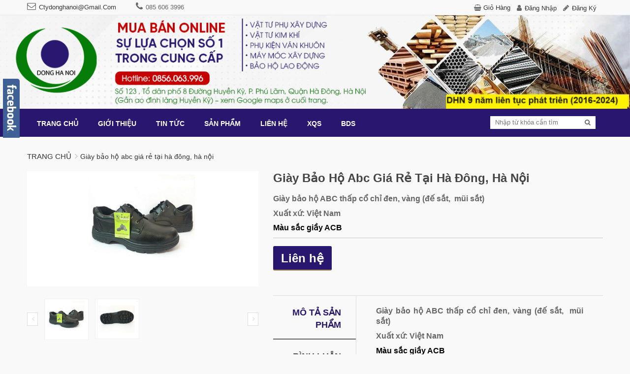

--- FILE ---
content_type: text/html; charset=utf-8
request_url: https://vattuxd.com/giay-bao-ho-abc-gia-re-tai-ha-dong-ha-noi
body_size: 16870
content:
<!DOCTYPE html> 
<html lang="vi">
	<head>
		<meta name="p:domain_verify" content="9a953bad2dcdd496afc6d6ed65cfc6b6"/>
		<meta charset="UTF-8" />
		<meta name="google-site-verification" content="3BzbQfHR0iR1B6DHzy-cIWGZianJxHceQ8K5m62lmwE" />
		<meta name="google-site-verification" content="q3E5u-wOPuYmwhwQuSVyjTqPMZWuGX9oNbFiqz6GfZ8" />
		<meta http-equiv="x-ua-compatible" content="ie=edge">
		<meta http-equiv="content-language" content="vi">
		<meta http-equiv="Content-Type" content="text/html; charset=utf-8" />
		<meta name="viewport" content="width=device-width, initial-scale=1, maximum-scale=1">
		<meta name="robots" content="noodp,index,follow" />
		<meta name='revisit-after' content='1 days' />
		<meta name="format-detection" content="telephone=no">
		<title>
			Giày bảo hộ abc giá rẻ tại hà đông, hà nội  
		</title>
		
		<meta name="description" content="Giày bảo hộ ABC thấp cổ chỉ đen, vàng (đế sắt, mũi sắt) Xuất xứ: Việt Nam Màu sắc giầy ACB Giầy có mầu Đen Kiểu dáng giầy ACB Công nghiệp, hiện đại được dùng nhiều cho công nhân các dự án xây dựng, thủy điện, nhà xưởng Đế giày ACB Được chế tạo từ chất liệu kếp có lót thép chống trơn trượt, chống đinh, chống dầu mỡ, chố">
		
		<link rel="canonical" href="https://vattuxd.com/giay-bao-ho-abc-gia-re-tai-ha-dong-ha-noi">
		<link rel="icon" href="//bizweb.dktcdn.net/100/174/260/themes/231145/assets/favicon.png?1720370598016" type="image/x-icon" />

		
<meta property="og:type" content="product">
<meta property="og:title" content="Gi&#224;y bảo hộ abc gi&#225; rẻ tại h&#224; đ&#244;ng, h&#224; nội">

<meta property="og:image" content="http://bizweb.dktcdn.net/thumb/grande/100/174/260/products/giay-abc-en-thap-co-jpg-dcacbee0-e7c8-4be8-a6c8-5419abf0dd42.png?v=1729932358817">
<meta property="og:image:secure_url" content="https://bizweb.dktcdn.net/thumb/grande/100/174/260/products/giay-abc-en-thap-co-jpg-dcacbee0-e7c8-4be8-a6c8-5419abf0dd42.png?v=1729932358817">

<meta property="og:image" content="http://bizweb.dktcdn.net/thumb/grande/100/174/260/products/giay-abc-den-thap-co-de-jpg-7703a47c-d505-4691-87d0-16acefb88e38.png?v=1729932362197">
<meta property="og:image:secure_url" content="https://bizweb.dktcdn.net/thumb/grande/100/174/260/products/giay-abc-den-thap-co-de-jpg-7703a47c-d505-4691-87d0-16acefb88e38.png?v=1729932362197">

<meta property="og:price:amount" content="0₫">
<meta property="og:price:currency" content="VND">


<meta property="og:description" content="Gi&#224;y bảo hộ ABC thấp cổ chỉ đen, v&#224;ng (đế sắt, mũi sắt) Xuất xứ: Việt Nam M&#224;u sắc giầy ACB Giầy c&#243; mầu Đen Kiểu d&#225;ng giầy ACB C&#244;ng nghiệp, hiện đại được d&#249;ng nhiều cho c&#244;ng nh&#226;n c&#225;c dự &#225;n x&#226;y dựng, thủy điện, nh&#224; xưởng Đế gi&#224;y ACB Được chế tạo từ chất liệu kếp c&#243; l&#243;t th&#233;p chống trơn trượt, chống đinh, chống dầu mỡ, chố">

<meta property="og:url" content="https://vattuxd.com/giay-bao-ho-abc-gia-re-tai-ha-dong-ha-noi">
<meta property="og:site_name" content="Vật tư xây dựng trực tuyến - vật tư phụ ngành xây dựng - vật tư kim khí - Máy móc xây dựng - bảo hộ lao động - PCCC">
<meta property="og:type" content="website">
<meta property="og:title" content="Gi&#224;y bảo hộ abc gi&#225; rẻ tại h&#224; đ&#244;ng, h&#224; nội">
<meta property="og:image" content="http://bizweb.dktcdn.net/100/174/260/themes/231145/assets/share.jpg?1720370598016">
<meta property="og:image:secure_url" content="https://bizweb.dktcdn.net/100/174/260/themes/231145/assets/share.jpg?1720370598016">

		<link href="//bizweb.dktcdn.net/100/174/260/themes/231145/assets/bootstrap.css?1720370598016" rel="stylesheet" type="text/css" media="all" />
		<link href="//bizweb.dktcdn.net/100/174/260/themes/231145/assets/owl.carousel.css?1720370598016" rel="stylesheet" type="text/css" media="all" />
		<link href="//bizweb.dktcdn.net/100/174/260/themes/231145/assets/owl.transitions.css?1720370598016" rel="stylesheet" type="text/css" media="all" />
		<link href="//bizweb.dktcdn.net/100/174/260/themes/231145/assets/jgrowl.css?1720370598016" rel="stylesheet" type="text/css" media="all" />
		<link href="//bizweb.dktcdn.net/100/174/260/themes/231145/assets/style.css?1720370598016" rel="stylesheet" type="text/css" media="all" />

		<script>
	var Bizweb = Bizweb || {};
	Bizweb.store = 'ctydonghn.mysapo.net';
	Bizweb.id = 174260;
	Bizweb.theme = {"id":231145,"name":"Dilima","role":"main"};
	Bizweb.template = 'product';
	if(!Bizweb.fbEventId)  Bizweb.fbEventId = 'xxxxxxxx-xxxx-4xxx-yxxx-xxxxxxxxxxxx'.replace(/[xy]/g, function (c) {
	var r = Math.random() * 16 | 0, v = c == 'x' ? r : (r & 0x3 | 0x8);
				return v.toString(16);
			});		
</script>
<script>
	(function () {
		function asyncLoad() {
			var urls = ["//bwstatistics.sapoapps.vn/genscript/script.js?store=ctydonghn.mysapo.net","https://forms.sapoapps.vn/libs/js/surveyform.min.js?store=ctydonghn.mysapo.net","//static.zotabox.com/3/a/3ab5448a448b87b5283de76881dc5bbb/widgets.js?store=ctydonghn.mysapo.net","//static.zotabox.com/3/a/3ab5448a448b87b5283de76881dc5bbb/widgets.js?store=ctydonghn.mysapo.net","//static.zotabox.com/3/a/3ab5448a448b87b5283de76881dc5bbb/widgets.js?store=ctydonghn.mysapo.net","//static.zotabox.com/3/a/3ab5448a448b87b5283de76881dc5bbb/widgets.js?store=ctydonghn.mysapo.net","//static.zotabox.com/3/a/3ab5448a448b87b5283de76881dc5bbb/widgets.js?store=ctydonghn.mysapo.net","https://googleshopping.sapoapps.vn/conversion-tracker/global-tag/2825.js?store=ctydonghn.mysapo.net","https://googleshopping.sapoapps.vn/conversion-tracker/event-tag/2825.js?store=ctydonghn.mysapo.net","https://google-shopping.sapoapps.vn/conversion-tracker/global-tag/5968.js?store=ctydonghn.mysapo.net","https://google-shopping.sapoapps.vn/conversion-tracker/event-tag/5968.js?store=ctydonghn.mysapo.net","//static.zotabox.com/3/a/3ab5448a448b87b5283de76881dc5bbb/widgets.js?store=ctydonghn.mysapo.net","https://google-shopping-v2.sapoapps.vn/api/conversion-tracker/global-tag/2908?store=ctydonghn.mysapo.net","https://google-shopping-v2.sapoapps.vn/api/conversion-tracker/event-tag/2908?store=ctydonghn.mysapo.net"];
			for (var i = 0; i < urls.length; i++) {
				var s = document.createElement('script');
				s.type = 'text/javascript';
				s.async = true;
				s.src = urls[i];
				var x = document.getElementsByTagName('script')[0];
				x.parentNode.insertBefore(s, x);
			}
		};
		window.attachEvent ? window.attachEvent('onload', asyncLoad) : window.addEventListener('load', asyncLoad, false);
	})();
</script>


<script>
	window.BizwebAnalytics = window.BizwebAnalytics || {};
	window.BizwebAnalytics.meta = window.BizwebAnalytics.meta || {};
	window.BizwebAnalytics.meta.currency = 'VND';
	window.BizwebAnalytics.tracking_url = '/s';

	var meta = {};
	
	meta.product = {"id": 22079347, "vendor": "", "name": "Giày bảo hộ abc giá rẻ tại hà đông, hà nội",
	"type": "", "price": 0 };
	
	
	for (var attr in meta) {
	window.BizwebAnalytics.meta[attr] = meta[attr];
	}
</script>

	
		<script src="/dist/js/stats.min.js?v=96f2ff2"></script>
	



<!-- Global site tag (gtag.js) - Google Analytics -->
<script async src="https://www.googletagmanager.com/gtag/js?id=UA-120538719-1"></script>
<script>
  window.dataLayer = window.dataLayer || [];
  function gtag(){dataLayer.push(arguments);}
  gtag('js', new Date());

  gtag('config', 'UA-120538719-1');
</script>

<!-- Global site tag (gtag.js) - Google Analytics -->
<script async src="https://www.googletagmanager.com/gtag/js?id=G-043JSSGVG5"></script>
<script>
  window.dataLayer = window.dataLayer || [];
  function gtag(){dataLayer.push(arguments);}
  gtag('js', new Date());

  gtag('config', 'G-043JSSGVG5');
</script>
<script>

	window.enabled_enhanced_ecommerce = true;

</script>

<script>

	try {
		gtag('event', 'view_item', {
			items: [
				{
					id: 22079347,
					name: "Giày bảo hộ abc giá rẻ tại hà đông, hà nội",
					brand: null,
					category: null,
					variant: "Default Title",
					price: '0'
				}
			]
		});
	} catch(e) { console.error('ga script error', e);}

</script>






<script>
	var eventsListenerScript = document.createElement('script');
	eventsListenerScript.async = true;
	
	eventsListenerScript.src = "/dist/js/store_events_listener.min.js?v=1b795e9";
	
	document.getElementsByTagName('head')[0].appendChild(eventsListenerScript);
</script>







		<script src="//ajax.googleapis.com/ajax/libs/jquery/2.1.4/jquery.min.js"></script>
		<!--<script src="//bizweb.dktcdn.net/100/174/260/themes/231145/assets/jquery210.js?1720370598016" type="text/javascript"></script>-->


		

		

		<link href="//bizweb.dktcdn.net/100/174/260/themes/231145/assets/bw-statistics-style.css?1720370598016" rel="stylesheet" type="text/css" media="all" />
		<script src="https://use.fontawesome.com/fb8e9d7b8a.js"></script>
		<script>var ProductReviewsAppUtil=ProductReviewsAppUtil || {};</script>
	</head>
	<body class="cls-product">
	
	
		
		<div class="header-container">
			<div class="top-link">
				<div class="container">
					<div class="top-link-inner">
						<div class="row">
							<div class="col-md-7 col-sm-12 col-xs-12">
								<div class="left-header">
									<div class="header-email">
										<p><a href="mailto:ctydonghanoi@gmail.com">ctydonghanoi@gmail.com</a></p>
									</div>
									<div class="header-phone">
										<p>085 606 3996</p>
									</div>
								</div>
							</div>
							<div class="col-md-5 col-sm-12 col-xs-12">
								<div class="right-header">
									<div class="right-icon">
										<i class="fa fa-shopping-basket"></i> <a href="/cart">Giỏ hàng</a>
									</div>
									
									<div class="right-icon right-icon-login">
										<a href="/account/login">Đăng nhập</a>
									</div>
									<div class="right-icon right-icon-reg">
										<a href="/account/register">Đăng ký</a>
									</div>
									
								</div>
							</div>
						</div>
					</div>
				</div>
			</div>
			<a class="hidden-sm hidden-xs bannertop" href="/">
				<img width="100%" src="//bizweb.dktcdn.net/100/174/260/themes/231145/assets/banner.jpg?1720370598016" />

			</a>
			
		</div>
		<div class="ma-menu clearfix">
			<div class="container">
				<div class="ma-menu-inner">
					<div class="custom-menu">
						<div class="ma-nav-mobile-container visible-xs">
							<div class="navbar">
								<div id="navbar-inner" class="navbar-inner navbar-inactive">
									<div class="menu-mobile">
										<a class="btn btn-navbar navbar-toggle">
											<i class="fa fa-bars" aria-hidden="true"></i>
										</a>
									</div>
									<ul id="ma-mobilemenu" class="mobilemenu nav-collapse collapse">
										
										
										<li class="level0 nav-1 level-top first  parent ">
											<a href="/" class="level-top">
												<span>Trang chủ </span>
											</a>
											<ul class="level0" style="display: none;">
												
											</ul> 
											<span class="head"><a href="javascript:void(0)"></a></span>
										</li>	
										
										
										
										<li class="level0 nav-2 level-top  parent ">
											<a href="/gioi-thieu" class="level-top">
												<span>Giới thiệu </span>
											</a>
											<ul class="level0" style="display: none;">
												
												
												<li class=" level1 nav-1-1 first ">
													<a href="/gioi-thieu">
														<span>Tổng quan công ty</span>
													</a>
												</li>
												
												
												
												<li class=" level1 nav-1-1 ">
													<a href="/khach-hang">
														<span>Đối tác & Khách hàng</span>
													</a>
												</li>
												
												
												
												<li class=" level1 nav-1-1 ">
													<a href="/huong-dan">
														<span>Hướng dẫn mua hàng</span>
													</a>
												</li>
												
												
												
												<li class=" level1 nav-1-1 last ">
													<a href="/gioi-thieu-san-pham-1">
														<span>Giới thiệu sản phẩm</span>
													</a>
												</li>
												
												
											</ul> 
											<span class="head"><a href="javascript:void(0)"></a></span>
										</li>	
										
										
										
										<li class=" level0 nav-3 level-top  ">
											<a href="/tin-tuc" class="level-top">
												<span>Tin tức</span>
											</a>
										</li>
										
										
										
										<li class="level0 nav-4 level-top  parent ">
											<a href="/collections/all" class="level-top">
												<span>Sản phẩm </span>
											</a>
											<ul class="level0" style="display: none;">
												
												
												<li class=" level1 nav-1-1 first ">
													<a href="/vat-tu-phu-nganh-xay-dung-1">
														<span>Vật tư phụ ngành xây dựng</span>
													</a>
												</li>
												
												
												
												<li class=" level1 nav-1-1 ">
													<a href="/day-cao-hang">
														<span>Dây cảo hàng</span>
													</a>
												</li>
												
												
												
												<li class=" level1 nav-1-1 ">
													<a href="/luoi-bao-che-1">
														<span>Lưới bao che</span>
													</a>
												</li>
												
												
												
												<li class=" level1 nav-1-1 ">
													<a href="/khoa-giao-cum-xoay">
														<span>Khóa giáo - Cùm xoay</span>
													</a>
												</li>
												
												
												
												<li class=" level1 nav-1-1 ">
													<a href="/tyren-bat-chuon">
														<span>Tyren bát chuồn</span>
													</a>
												</li>
												
												
												
												<li class=" level1 nav-1-1 ">
													<a href="/phu-kien-cap-tang-do-khoa-cap">
														<span>Phụ kiện cáp: tăng đơ, khóa cáp</span>
													</a>
												</li>
												
												
												
												<li class="level1 nav-1-7  parent ">
													<a href="/cap-thep-tong-hop">
														<span>Cáp thép xây dựng</span>
													</a>
													<ul class="level1" style="display: none;">
														
														<li class=" level2 nav-1-1-1 first ">
															<a href="/cap-thep">
																<span>Cáp thép</span>
															</a>
														</li>
														
														<li class=" level2 nav-1-1-2 last ">
															<a href="/phu-kien-cap-tang-do-khoa-cap">
																<span>Phụ kiện cáp: tăng đơ, khóa cáp...</span>
															</a>
														</li>
														
													</ul>
													<span class="head"><a href="javascript:void(0)"></a></span>
												</li>
												
												
												
												<li class=" level1 nav-1-1 ">
													<a href="/cay-kiem-tra-bop-tuong-1">
														<span>Cây kiểm tra bộp tường</span>
													</a>
												</li>
												
												
												
												<li class=" level1 nav-1-1 ">
													<a href="/tam-chan-co-tam-vien-vuon">
														<span>Tấm chắn cỏ, Tấm viền vườn</span>
													</a>
												</li>
												
												
												
												<li class=" level1 nav-1-1 ">
													<a href="/mang-vua-1">
														<span>Máng vữa</span>
													</a>
												</li>
												
												
												
												<li class="level1 nav-1-11  parent ">
													<a href="/kim-khi-tong-hop">
														<span>Kim khí tổng Hợp</span>
													</a>
													<ul class="level1" style="display: none;">
														
														<li class=" level2 nav-1-1-1 first ">
															<a href="/kim-khi">
																<span>Kim khí</span>
															</a>
														</li>
														
														<li class=" level2 nav-1-1-2 ">
															<a href="/dung-cu">
																<span>Dụng cụ</span>
															</a>
														</li>
														
														<li class=" level2 nav-1-1-3 last ">
															<a href="/vat-tu-khac">
																<span>Vật tư khác</span>
															</a>
														</li>
														
													</ul>
													<span class="head"><a href="javascript:void(0)"></a></span>
												</li>
												
												
												
												<li class="level1 nav-1-12  parent ">
													<a href="/luoi-xay-dung">
														<span>Lưới xây dựng</span>
													</a>
													<ul class="level1" style="display: none;">
														
													</ul>
													<span class="head"><a href="javascript:void(0)"></a></span>
												</li>
												
												
												
												<li class="level1 nav-1-13  parent ">
													<a href="/quan-ao-bao-ho">
														<span>Bảo hộ lao động</span>
													</a>
													<ul class="level1" style="display: none;">
														
														<li class=" level2 nav-1-1-1 first ">
															<a href="/quan-ao-bao-ho">
																<span>Quần áo bảo hộ</span>
															</a>
														</li>
														
														<li class=" level2 nav-1-1-2 ">
															<a href="/giay-ung-bao-ho">
																<span>Giày bảo hộ</span>
															</a>
														</li>
														
														<li class=" level2 nav-1-1-3 last ">
															<a href="/thiet-bi-bao-ho">
																<span>Thiết bị bảo hộ</span>
															</a>
														</li>
														
													</ul>
													<span class="head"><a href="javascript:void(0)"></a></span>
												</li>
												
												
												
												<li class="level1 nav-1-14  parent ">
													<a href="/phong-chay-chua-chay">
														<span>Phòng cháy chữa cháy</span>
													</a>
													<ul class="level1" style="display: none;">
														
														<li class=" level2 nav-1-1-1 first ">
															<a href="/binh-cuu-hoa">
																<span>Bình chữa cháy</span>
															</a>
														</li>
														
														<li class=" level2 nav-1-1-2 last ">
															<a href="/thiet-bi-cuu-hoa">
																<span>Thiết bị cứu hỏa</span>
															</a>
														</li>
														
													</ul>
													<span class="head"><a href="javascript:void(0)"></a></span>
												</li>
												
												
												
												<li class="level1 nav-1-15  parent ">
													<a href="/thiet-bi-giao-thong">
														<span>An toàn giao thông</span>
													</a>
													<ul class="level1" style="display: none;">
														
													</ul>
													<span class="head"><a href="javascript:void(0)"></a></span>
												</li>
												
												
												
												<li class="level1 nav-1-16  parent ">
													<a href="/dien">
														<span>Điện</span>
													</a>
													<ul class="level1" style="display: none;">
														
														<li class=" level2 nav-1-1-1 first ">
															<a href="/day-cap-dien">
																<span>Dây, cáp điện</span>
															</a>
														</li>
														
														<li class=" level2 nav-1-1-2 ">
															<a href="/thiet-bi-dien">
																<span>Thiết bị điện</span>
															</a>
														</li>
														
														<li class=" level2 nav-1-1-3 last ">
															<a href="/phu-kien-dien">
																<span>Phụ kiện điện</span>
															</a>
														</li>
														
													</ul>
													<span class="head"><a href="javascript:void(0)"></a></span>
												</li>
												
												
												
												<li class="level1 nav-1-17  parent ">
													<a href="/nuoc">
														<span>Nước</span>
													</a>
													<ul class="level1" style="display: none;">
														
														<li class=" level2 nav-1-1-1 first ">
															<a href="/ong-nuoc">
																<span>Ống nước</span>
															</a>
														</li>
														
														<li class=" level2 nav-1-1-2 ">
															<a href="/thiet-bi-nuoc">
																<span>Thiết bị nước</span>
															</a>
														</li>
														
														<li class=" level2 nav-1-1-3 last ">
															<a href="/phu-kien-nuoc">
																<span>Phụ kiện nước</span>
															</a>
														</li>
														
													</ul>
													<span class="head"><a href="javascript:void(0)"></a></span>
												</li>
												
												
												
												<li class="level1 nav-1-18  parent ">
													<a href="/sat-thep-ton">
														<span>Sắt - thép - tôn</span>
													</a>
													<ul class="level1" style="display: none;">
														
														<li class=" level2 nav-1-1-1 first ">
															<a href="/sat-sat-tam-sat-u-v-h-l">
																<span>Sắt: Sắt tấm, sắt U, V, H, L...</span>
															</a>
														</li>
														
														<li class=" level2 nav-1-1-2 ">
															<a href="/thep-thep-buoc-1ly-2ly">
																<span>Thép: thép buộc 1ly, 2ly...</span>
															</a>
														</li>
														
														<li class=" level2 nav-1-1-3 last ">
															<a href="/ton-ton-den-ton-mau-ton-song">
																<span>Tôn: Tôn đen, tôn màu, tôn sóng...</span>
															</a>
														</li>
														
													</ul>
													<span class="head"><a href="javascript:void(0)"></a></span>
												</li>
												
												
												
												<li class="level1 nav-1-19  parent ">
													<a href="/hoa-chat">
														<span>Hóa chất</span>
													</a>
													<ul class="level1" style="display: none;">
														
														<li class=" level2 nav-1-1-1 first ">
															<a href="/son-tong-hop">
																<span>Sơn tổng hợp</span>
															</a>
														</li>
														
														<li class=" level2 nav-1-1-2 ">
															<a href="/sika">
																<span>Sika</span>
															</a>
														</li>
														
														<li class=" level2 nav-1-1-3 last ">
															<a href="/chat-tay-gi">
																<span>Chất tẩy gỉ</span>
															</a>
														</li>
														
													</ul>
													<span class="head"><a href="javascript:void(0)"></a></span>
												</li>
												
												
												
												<li class=" level1 nav-1-1 ">
													<a href="/may-moc-xay-dung">
														<span>Máy móc xây dựng</span>
													</a>
												</li>
												
												
												
												<li class="level1 nav-1-21  parent ">
													<a href="/cong-cu-xay-dung">
														<span>Công cụ xây dựng</span>
													</a>
													<ul class="level1" style="display: none;">
														
														<li class=" level2 nav-1-1-1 first ">
															<a href="/gay-kiem-bop">
																<span>Gậy Kiểm bộp</span>
															</a>
														</li>
														
													</ul>
													<span class="head"><a href="javascript:void(0)"></a></span>
												</li>
												
												
												
												<li class=" level1 nav-1-1 ">
													<a href="/vat-tu-khac">
														<span>Vật tư khác</span>
													</a>
												</li>
												
												
												
												<li class="level1 nav-1-23  parent ">
													<a href="/bao-ho-lao-dong-phong-chay-chua-chay">
														<span>Bảo hộ lao động</span>
													</a>
													<ul class="level1" style="display: none;">
														
														<li class=" level2 nav-1-1-1 first ">
															<a href="/quan-ao-bao-ho">
																<span>Quần áo bảo hộ</span>
															</a>
														</li>
														
														<li class=" level2 nav-1-1-2 ">
															<a href="/giay-ung-bao-ho">
																<span>Giày bảo hộ</span>
															</a>
														</li>
														
														<li class=" level2 nav-1-1-3 last ">
															<a href="/thiet-bi-bao-ho">
																<span>Thiết bị bảo hộ</span>
															</a>
														</li>
														
													</ul>
													<span class="head"><a href="javascript:void(0)"></a></span>
												</li>
												
												
												
												<li class=" level1 nav-1-1 ">
													<a href="/binh-chua-chay">
														<span>Bình chữa cháy</span>
													</a>
												</li>
												
												
												
												<li class=" level1 nav-1-1 ">
													<a href="/day-dai-an-toan">
														<span>Dây đai an toàn</span>
													</a>
												</li>
												
												
												
												<li class=" level1 nav-1-1 ">
													<a href="/day-thung-du">
														<span>Dây thừng dù</span>
													</a>
												</li>
												
												
												
												<li class=" level1 nav-1-1 ">
													<a href="/day-dai-thep-dau">
														<span>Dây đai thép dầu</span>
													</a>
												</li>
												
												
												
												<li class=" level1 nav-1-1 ">
													<a href="/dung-cu-siet-day-dai-thep">
														<span>Dụng cụ siết dây đai thép</span>
													</a>
												</li>
												
												
												
												<li class=" level1 nav-1-1 ">
													<a href="/day-dai-thep-1">
														<span>Dây đai thép</span>
													</a>
												</li>
												
												
												
												<li class=" level1 nav-1-1 ">
													<a href="/day-dai-thep-32mm">
														<span>Dây đai thép 32mm</span>
													</a>
												</li>
												
												
												
												<li class=" level1 nav-1-1 ">
													<a href="/keo-bot-no-chong-chay-selfoam-b1">
														<span>Keo bọt nở chống cháy Selfoam B1</span>
													</a>
												</li>
												
												
												
												<li class=" level1 nav-1-1 ">
													<a href="/keo-selfoam-b1">
														<span>Keo selfoam B1</span>
													</a>
												</li>
												
												
												
												<li class=" level1 nav-1-1 ">
													<a href="/ke-lat-gach-chu-thap">
														<span>Ke lát gạch chữ thập</span>
													</a>
												</li>
												
												
												
												<li class=" level1 nav-1-1 ">
													<a href="/gay-kiem-bop">
														<span>Gậy Kiểm Bộp</span>
													</a>
												</li>
												
												
												
												<li class=" level1 nav-1-1 ">
													<a href="/giay-bao-ho">
														<span>Giày bảo hộ</span>
													</a>
												</li>
												
												
												
												<li class=" level1 nav-1-1 ">
													<a href="/hop-nguon-thi-cong-taplo-dien">
														<span>Hộp nguồn thi công, taplo điện</span>
													</a>
												</li>
												
												
												
												<li class=" level1 nav-1-1 ">
													<a href="/may-tron-be-tong-may-tron-vua">
														<span>Máy trộn bê tông, máy trộn vữa</span>
													</a>
												</li>
												
												
												
												<li class=" level1 nav-1-1 ">
													<a href="/mu-bao-ho-cong-truong">
														<span>Mũ bảo hộ công trường</span>
													</a>
												</li>
												
												
												
												<li class=" level1 nav-1-1 ">
													<a href="/ni-long-lot-san-do-be-tong">
														<span>Ni lông lót sàn đổ bê tông</span>
													</a>
												</li>
												
												
												
												<li class=" level1 nav-1-1 ">
													<a href="/nilon-lot-san">
														<span>Nilon lót sàn</span>
													</a>
												</li>
												
												
												
												<li class=" level1 nav-1-1 ">
													<a href="/luoi-thuy-tinh-1">
														<span>Lưới thủy tinh</span>
													</a>
												</li>
												
												
												
												<li class=" level1 nav-1-1 ">
													<a href="/luoi-an-toan-cong-trinh">
														<span>Lưới an toàn công trình</span>
													</a>
												</li>
												
												
												
												<li class=" level1 nav-1-1 ">
													<a href="/luoi-trat-tuong">
														<span>Lưới trát tường</span>
													</a>
												</li>
												
												
												
												<li class=" level1 nav-1-1 ">
													<a href="/luoi-to-tuong">
														<span>Lưới tô tường</span>
													</a>
												</li>
												
												
												
												<li class=" level1 nav-1-1 ">
													<a href="/bulong-ecu-long-den">
														<span>Bulong, Ecu, Long đen</span>
													</a>
												</li>
												
												
												
												<li class=" level1 nav-1-1 ">
													<a href="/no-sat-dinh-no-dinh-vit">
														<span>Nở sắt - Đinh nở - Đinh - Vít</span>
													</a>
												</li>
												
												
												
												<li class=" level1 nav-1-1 ">
													<a href="/cap-thep-cap-lua-10mm">
														<span>Cáp thép (cáp lụa) 10mm</span>
													</a>
												</li>
												
												
												
												<li class=" level1 nav-1-1 ">
													<a href="/bat-rau-tuong">
														<span>Bát râu tường</span>
													</a>
												</li>
												
												
												
												<li class=" level1 nav-1-1 ">
													<a href="/van-ep-phu-phim-coppha">
														<span>Ván ép phủ phim (coppha)</span>
													</a>
												</li>
												
												
												
												<li class=" level1 nav-1-1 ">
													<a href="/tong-kho-sika-dong-ha-noi">
														<span>Tổng kho sika Đông Hà nội</span>
													</a>
												</li>
												
												
												
												<li class=" level1 nav-1-1 ">
													<a href="/day-thep-buoc">
														<span>Dây thép buộc</span>
													</a>
												</li>
												
												
												
												<li class=" level1 nav-1-1 ">
													<a href="/tang-do-cap-gia-re">
														<span>Tăng đơ cáp giá rẻ</span>
													</a>
												</li>
												
												
												
												<li class=" level1 nav-1-1 ">
													<a href="/khoa-cap-gia-re">
														<span>Khóa cáp giá rẻ</span>
													</a>
												</li>
												
												
												
												<li class=" level1 nav-1-1 ">
													<a href="/bat-kich-chan-kich">
														<span>Bát kích-Chân kích</span>
													</a>
												</li>
												
												
												
												<li class=" level1 nav-1-1 ">
													<a href="/ong-bat-do-be-tong-1">
														<span>Ống bạt đổ bê tông</span>
													</a>
												</li>
												
												
												
												<li class=" level1 nav-1-1 last ">
													<a href="/phu-kien-van-khuon">
														<span>Phụ kiện ván khuôn</span>
													</a>
												</li>
												
												
											</ul> 
											<span class="head"><a href="javascript:void(0)"></a></span>
										</li>	
										
										
										
										<li class=" level0 nav-5 level-top  ">
											<a href="/lien-he-ban-do-vi-tri-cong-ty-tnhh-dong-ha-noi" class="level-top">
												<span>Liên hệ</span>
											</a>
										</li>
										
										
										
										<li class=" level0 nav-6 level-top  ">
											<a href="/nhan-lap-du-toan-tinh-khoi-luong" class="level-top">
												<span>XQS</span>
											</a>
										</li>
										
										
										
										<li class="level0 nav-7 level-top last  parent ">
											<a href="/bds" class="level-top">
												<span>BDS </span>
											</a>
											<ul class="level0" style="display: none;">
												
											</ul> 
											<span class="head"><a href="javascript:void(0)"></a></span>
										</li>	
										
										
									</ul>
								</div>
							</div>
						</div>
						<div class="nav-container visible-lg visible-md">
							<div class="container-inner">
								<div id="pt_custommenu" class="pt_custommenu">
									<div id="pt_menu_link" class="pt_menu">
										<div class="parentMenu">
											<ul>
												
												
												<li class=""><a href="/"><span>Trang chủ</span></a>
													<ul>
														
													</ul>
												</li>
												
												
												
												<li class=""><a href="/gioi-thieu"><span>Giới thiệu</span></a>
													<ul>
														
														<li ><a href="/gioi-thieu"><span>Tổng quan công ty</span></a></li>
														
														<li ><a href="/khach-hang"><span>Đối tác & Khách hàng</span></a></li>
														
														<li ><a href="/huong-dan"><span>Hướng dẫn mua hàng</span></a></li>
														
														<li ><a href="/gioi-thieu-san-pham-1"><span>Giới thiệu sản phẩm</span></a></li>
														
													</ul>
												</li>
												
												
												
												<li class=""><a href="/tin-tuc"><span>Tin tức</span></a></li>
												
												
												
												<li class=""><a href="/collections/all"><span>Sản phẩm</span></a>
													<ul>
														
														<li ><a href="/vat-tu-phu-nganh-xay-dung-1"><span>Vật tư phụ ngành xây dựng</span></a></li>
														
														<li ><a href="/day-cao-hang"><span>Dây cảo hàng</span></a></li>
														
														<li ><a href="/luoi-bao-che-1"><span>Lưới bao che</span></a></li>
														
														<li ><a href="/khoa-giao-cum-xoay"><span>Khóa giáo - Cùm xoay</span></a></li>
														
														<li ><a href="/tyren-bat-chuon"><span>Tyren bát chuồn</span></a></li>
														
														<li ><a href="/phu-kien-cap-tang-do-khoa-cap"><span>Phụ kiện cáp: tăng đơ, khóa cáp</span></a></li>
														
														<li ><a href="/cap-thep-tong-hop"><span>Cáp thép xây dựng</span></a></li>
														
														<li ><a href="/cay-kiem-tra-bop-tuong-1"><span>Cây kiểm tra bộp tường</span></a></li>
														
														<li ><a href="/tam-chan-co-tam-vien-vuon"><span>Tấm chắn cỏ, Tấm viền vườn</span></a></li>
														
														<li ><a href="/mang-vua-1"><span>Máng vữa</span></a></li>
														
														<li ><a href="/kim-khi-tong-hop"><span>Kim khí tổng Hợp</span></a></li>
														
														<li ><a href="/luoi-xay-dung"><span>Lưới xây dựng</span></a></li>
														
														<li ><a href="/quan-ao-bao-ho"><span>Bảo hộ lao động</span></a></li>
														
														<li ><a href="/phong-chay-chua-chay"><span>Phòng cháy chữa cháy</span></a></li>
														
														<li ><a href="/thiet-bi-giao-thong"><span>An toàn giao thông</span></a></li>
														
														<li ><a href="/dien"><span>Điện</span></a></li>
														
														<li ><a href="/nuoc"><span>Nước</span></a></li>
														
														<li ><a href="/sat-thep-ton"><span>Sắt - thép - tôn</span></a></li>
														
														<li ><a href="/hoa-chat"><span>Hóa chất</span></a></li>
														
														<li ><a href="/may-moc-xay-dung"><span>Máy móc xây dựng</span></a></li>
														
														<li ><a href="/cong-cu-xay-dung"><span>Công cụ xây dựng</span></a></li>
														
														<li ><a href="/vat-tu-khac"><span>Vật tư khác</span></a></li>
														
														<li ><a href="/bao-ho-lao-dong-phong-chay-chua-chay"><span>Bảo hộ lao động</span></a></li>
														
														<li ><a href="/binh-chua-chay"><span>Bình chữa cháy</span></a></li>
														
														<li ><a href="/day-dai-an-toan"><span>Dây đai an toàn</span></a></li>
														
														<li ><a href="/day-thung-du"><span>Dây thừng dù</span></a></li>
														
														<li ><a href="/day-dai-thep-dau"><span>Dây đai thép dầu</span></a></li>
														
														<li ><a href="/dung-cu-siet-day-dai-thep"><span>Dụng cụ siết dây đai thép</span></a></li>
														
														<li ><a href="/day-dai-thep-1"><span>Dây đai thép</span></a></li>
														
														<li ><a href="/day-dai-thep-32mm"><span>Dây đai thép 32mm</span></a></li>
														
														<li ><a href="/keo-bot-no-chong-chay-selfoam-b1"><span>Keo bọt nở chống cháy Selfoam B1</span></a></li>
														
														<li ><a href="/keo-selfoam-b1"><span>Keo selfoam B1</span></a></li>
														
														<li ><a href="/ke-lat-gach-chu-thap"><span>Ke lát gạch chữ thập</span></a></li>
														
														<li ><a href="/gay-kiem-bop"><span>Gậy Kiểm Bộp</span></a></li>
														
														<li ><a href="/giay-bao-ho"><span>Giày bảo hộ</span></a></li>
														
														<li ><a href="/hop-nguon-thi-cong-taplo-dien"><span>Hộp nguồn thi công, taplo điện</span></a></li>
														
														<li ><a href="/may-tron-be-tong-may-tron-vua"><span>Máy trộn bê tông, máy trộn vữa</span></a></li>
														
														<li ><a href="/mu-bao-ho-cong-truong"><span>Mũ bảo hộ công trường</span></a></li>
														
														<li ><a href="/ni-long-lot-san-do-be-tong"><span>Ni lông lót sàn đổ bê tông</span></a></li>
														
														<li ><a href="/nilon-lot-san"><span>Nilon lót sàn</span></a></li>
														
														<li ><a href="/luoi-thuy-tinh-1"><span>Lưới thủy tinh</span></a></li>
														
														<li ><a href="/luoi-an-toan-cong-trinh"><span>Lưới an toàn công trình</span></a></li>
														
														<li ><a href="/luoi-trat-tuong"><span>Lưới trát tường</span></a></li>
														
														<li ><a href="/luoi-to-tuong"><span>Lưới tô tường</span></a></li>
														
														<li ><a href="/bulong-ecu-long-den"><span>Bulong, Ecu, Long đen</span></a></li>
														
														<li ><a href="/no-sat-dinh-no-dinh-vit"><span>Nở sắt - Đinh nở - Đinh - Vít</span></a></li>
														
														<li ><a href="/cap-thep-cap-lua-10mm"><span>Cáp thép (cáp lụa) 10mm</span></a></li>
														
														<li ><a href="/bat-rau-tuong"><span>Bát râu tường</span></a></li>
														
														<li ><a href="/van-ep-phu-phim-coppha"><span>Ván ép phủ phim (coppha)</span></a></li>
														
														<li ><a href="/tong-kho-sika-dong-ha-noi"><span>Tổng kho sika Đông Hà nội</span></a></li>
														
														<li ><a href="/day-thep-buoc"><span>Dây thép buộc</span></a></li>
														
														<li ><a href="/tang-do-cap-gia-re"><span>Tăng đơ cáp giá rẻ</span></a></li>
														
														<li ><a href="/khoa-cap-gia-re"><span>Khóa cáp giá rẻ</span></a></li>
														
														<li ><a href="/bat-kich-chan-kich"><span>Bát kích-Chân kích</span></a></li>
														
														<li ><a href="/ong-bat-do-be-tong-1"><span>Ống bạt đổ bê tông</span></a></li>
														
														<li ><a href="/phu-kien-van-khuon"><span>Phụ kiện ván khuôn</span></a></li>
														
													</ul>
												</li>
												
												
												
												<li class=""><a href="/lien-he-ban-do-vi-tri-cong-ty-tnhh-dong-ha-noi"><span>Liên hệ</span></a></li>
												
												
												
												<li class=""><a href="/nhan-lap-du-toan-tinh-khoi-luong"><span>XQS</span></a></li>
												
												
												
												<li class=""><a href="/bds"><span>BDS</span></a>
													<ul>
														
													</ul>
												</li>
												
												
											</ul>
										</div>
									</div>
									<div class="clearBoth"></div>
								</div>
							</div>
						</div>
					</div>
					<form id="desktop_search_form" action="/search" method="get">
						<div class="desktop-form-search">
							<input id="search" type="text" name="query" class="desktop-input-text" placeholder="Nhập từ khóa cần tìm">
							<button type="submit" title="Search" class="button"><i class="fa fa-search"></i></button>
						</div>
					</form>
				</div>
			</div>
		</div>

		<div class="main-container col1-layout" itemscope itemtype="http://schema.org/Product">
				

			<meta itemprop="url" content="//vattuxd.com/giay-bao-ho-abc-gia-re-tai-ha-dong-ha-noi">
			<meta itemprop="name" content="Giày bảo hộ abc giá rẻ tại hà đông, hà nội">
			<meta itemprop="image" content="http://bizweb.dktcdn.net/thumb/grande/100/174/260/products/giay-abc-en-thap-co-jpg-dcacbee0-e7c8-4be8-a6c8-5419abf0dd42.png?v=1729932358817">
			<meta itemprop="category" content="Giày bảo hộ">
			<meta itemprop="description" content="Giày bảo hộ ABC thấp cổ chỉ đen, vàng&nbsp;(đế sắt,&nbsp; mũi sắt)




Xuất xứ: Việt Nam
Màu sắc giầy ACB
Giầy có mầu Đen

Kiểu dáng giầy ACB
Công nghiệp, hiện đại được dùng nhiều cho công nhân các dự án xây dựng, thủy điện, nhà xưởng
Đế giày ACB
Được chế tạo từ chất liệu kếp có lót thép chống trơn trượt, chống đinh, chống dầu mỡ, chống axít, chống hóa chất, chịu nhiệt độ 150oC, miếng đệm bên trong tạo sự thoải mái cho người sử dụng.
Mũi giày:&nbsp;Lót thép bảo vệ va đập ngón chân.
Chất liệu: Da Simili
Kích cỡ: 38 - 45
Đặt hàng: 085 606 3996 - Vận chuyển toàn việt nam - Nhận hàng trả tiền
Quý khách xem thêm các bài viết về giày bảo hộ abc ở dưới:
- Giày bảo hộ abc loại 1 đế đen
- Giày bảo hộ abc đế kếp
- Giày abc thấp cổ chỉ vàng
- Giày abc thấp cổ chỉ đen
Công ty TNHH Đông hà nội chuyên cung cấp và bán buôn giầy ACB. Hơn 1000 mặt hàng bảo hộ lao động và vật tư phụ xây dựng. Chúng tôi là chuyên gia số 1 trong lĩnh vực này.
Mua hàng: 0865 910 886">
			
			
			
			
			<meta itemprop="releaseDate" content="06/22/2021 11:30:53">
			<div class="hidden" itemprop="offers" itemscope itemtype="http://schema.org/Offer">
				<div class="inventory_quantity hidden" itemscope itemtype="http://schema.org/ItemAvailability">
					
					<span class="a-stock" itemprop="supersededBy">
						Còn hàng
					</span>
					
				</div>
				<link itemprop="availability" href="http://schema.org/InStock">
				<meta itemprop="priceCurrency" content="VND">
				<meta itemprop="price" content="0">
				<meta itemprop="url" content="https://vattuxd.com/giay-bao-ho-abc-gia-re-tai-ha-dong-ha-noi">
				
				<meta itemprop="priceValidUntil" content="2099-01-01">
				<div id="https://vattuxd.com" itemprop="seller" itemtype="http://schema.org/Organization" itemscope>
					<meta itemprop="name" content="Vật tư xây dựng trực tuyến - vật tư phụ ngành xây dựng - vật tư kim khí - Máy móc xây dựng - bảo hộ lao động - PCCC" />
					<meta itemprop="url" content="https://vattuxd.com" />
					<meta itemprop="logo" content="http://bizweb.dktcdn.net/100/174/260/themes/231145/assets/logo.png?1720370598016" />
				</div>
			</div>
			
	<div class="container">
		<div class="container-inner">
			<div class="main">
				<div class="breadcrumbs">
	<ul>
		<li>
			<a class="home" title="Trở lại trang chủ" href="/" >Trang chủ</a>
		</li>
		
		
		<li>
			<span>/</span>
			<strong>Giày bảo hộ abc giá rẻ tại hà đông, hà nội</strong>
		</li>
		

	</ul>
</div>
				<div class="col-main">                    
					<div class="product-view">
						<div class="product-essential">
							<form action="/cart/add" method="post" id="product_addtocart_form">
								
								
								
								
								
								
								
								
								<div class="row">
									<div class="product-img-box col-md-5 col-sm-12 col-xs-12">
										
										
										<div class="product-image">
											<a href="#">
												<img src="//bizweb.dktcdn.net/thumb/medium/100/174/260/products/giay-abc-en-thap-co-jpg-dcacbee0-e7c8-4be8-a6c8-5419abf0dd42.png?v=1729932358817" alt="Giày bảo hộ abc giá rẻ tại hà đông, hà nội" title="Giày bảo hộ abc giá rẻ tại hà đông, hà nội">  
											</a>
										</div>
										<div class="more-views ma-thumbnail-container">
											<h2>More Views</h2>
											<ul class="bxslider" >
												
												
												<li class="thumbnail-item">
													<a href="//bizweb.dktcdn.net/thumb/medium/100/174/260/products/giay-abc-en-thap-co-jpg-dcacbee0-e7c8-4be8-a6c8-5419abf0dd42.png?v=1729932358817">
														<img src="//bizweb.dktcdn.net/thumb/small/100/174/260/products/giay-abc-en-thap-co-jpg-dcacbee0-e7c8-4be8-a6c8-5419abf0dd42.png?v=1729932358817" alt="Giày bảo hộ abc giá rẻ tại hà đông, hà nội" class="img-responsive">
													</a>
												</li>
												
												
												<li class="thumbnail-item">
													<a href="//bizweb.dktcdn.net/thumb/medium/100/174/260/products/giay-abc-den-thap-co-de-jpg-7703a47c-d505-4691-87d0-16acefb88e38.png?v=1729932362197">
														<img src="//bizweb.dktcdn.net/thumb/small/100/174/260/products/giay-abc-den-thap-co-de-jpg-7703a47c-d505-4691-87d0-16acefb88e38.png?v=1729932362197" alt="Giày bảo hộ abc giá rẻ tại hà đông, hà nội" class="img-responsive">
													</a>
												</li>
												
											</ul>   
										</div>
									</div>
									<div class="product-shop col-md-7 col-sm-12 col-xs-12">
										<div class="product-shop-inner">
											<div class="product-name">
												<h1>Giày bảo hộ abc giá rẻ tại hà đông, hà nội</h1>
											</div>
											<div class="price-availability">
												
											</div>
											<div class="short-description product_description">
												<div class="std rte">
													
													<h2><span style="font-size:16px;"><strong>Giày bảo hộ ABC thấp cổ chỉ đen, vàng&nbsp;(đế sắt,&nbsp; mũi sắt)</strong></span></h2>
<div class="top-detail">
<div class="left-detail">
<div class="detailsp">
<div class="content-motasp">
<h3><span style="font-size:16px;"><strong>Xuất xứ:</strong> Việt Nam</span></h3>
<h2 style="color: rgb(0, 0, 0); font-family: Arial, Helvetica, sans-serif;"><span style="font-size:16px;"><strong>Màu sắc giầy ACB</strong></span></h2>
<h3 style="color: rgb(0, 0, 0);...
													
												</div>
											</div>
											<div style="clear:both">
											</div>
											<div class="product-variant">
												
												 
												
												<input type="hidden" name="variantId" value="47683914" />
												
												
											</div>
											<div class="add-to-box add-to-box2">
												<div class="add-to-cart">
													
													
													<button type="disable" title="Liên hệ" class="button btn-cart" onclick="return false;">
														<a href="https://zalo.me/0856063996" target="_blank"><span>Liên hệ</span></a>
													</button>
													
												</div>
											</div>                                              
										</div>
									</div>
								</div>
								<div class="clearer"></div>

							</form>
							<div class="product-collateral">
								<ul class="product-tabs">
									<li class="first"><a href="#product_tab_1">Mô tả sản phẩm</a></li>
									
									<li class=""><a href="#product_tab_2">Bình luận</a></li>
									
									
								</ul>
								<div class="product-tabs-content" id="product_tab_1">
									<div class="std rte">
										<h2><span style="font-size:16px;"><strong>Giày bảo hộ ABC thấp cổ chỉ đen, vàng&nbsp;(đế sắt,&nbsp; mũi sắt)</strong></span></h2>
<div class="top-detail">
<div class="left-detail">
<div class="detailsp">
<div class="content-motasp">
<h3><span style="font-size:16px;"><strong>Xuất xứ:</strong> Việt Nam</span></h3>
<h2 style="color: rgb(0, 0, 0); font-family: Arial, Helvetica, sans-serif;"><span style="font-size:16px;"><strong>Màu sắc giầy ACB</strong></span></h2>
<h3 style="color: rgb(0, 0, 0); font-family: Arial, Helvetica, sans-serif;"><span style="font-size:16px;">Giầy có mầu Đen</span></h3>
<p><span style="font-size:16px;"><img alt="Giày bảo hộ abc giá rẻ tại hà đông, hà nội" data-thumb="large" original-height="712" original-width="952" src="//bizweb.dktcdn.net/thumb/large/100/174/260/files/giay-bao-ho-lao-dong-abc-loai-2-4.jpg?v=1729932532037" /></span></p>
<h2 style="color: rgb(0, 0, 0); font-family: Arial, Helvetica, sans-serif;"><span style="font-size:16px;"><strong>Kiểu dáng giầy ACB</strong></span></h2>
<h3 style="color: rgb(0, 0, 0); font-family: Arial, Helvetica, sans-serif;"><span style="font-size:16px;">Công nghiệp, hiện đại được dùng nhiều cho công nhân các dự án xây dựng, thủy điện, nhà xưởng</span></h3>
<h2 style="color: rgb(0, 0, 0); font-family: Arial, Helvetica, sans-serif;"><span style="font-size:16px;"><strong><span style="background-color:#f1c40f;">Đế giày ACB</span></strong></span></h2>
<p style="color: rgb(0, 0, 0); font-family: Arial, Helvetica, sans-serif;"><span style="font-size:16px;">Được chế tạo từ chất liệu kếp có lót thép chống trơn trượt, chống đinh, chống dầu mỡ, chống axít, chống hóa chất, chịu nhiệt độ 150oC, miếng đệm bên trong tạo sự thoải mái cho người sử dụng.</span></p>
<p style="color: rgb(0, 0, 0); font-family: Arial, Helvetica, sans-serif;"><span style="font-size:16px;"><strong>Mũi giày:&nbsp;</strong>Lót thép bảo vệ va đập ngón chân.</span></p>
<p style="color: rgb(0, 0, 0); font-family: Arial, Helvetica, sans-serif;"><span style="font-size:16px;">Chất liệu: Da Simili</span></p>
<p style="color: rgb(0, 0, 0); font-family: Arial, Helvetica, sans-serif;"><span style="font-size:16px;"><strong>Kích cỡ: </strong>38 - 45</span></p>
<p style="color: rgb(0, 0, 0); font-family: Arial, Helvetica, sans-serif;"><span style="color:#330099;"><strong><span style="font-size:16px;">Đặt hàng: 085 606 3996 - Vận chuyển toàn việt nam - Nhận hàng trả tiền</span></strong></span></p>
<p style="color: rgb(0, 0, 0); font-family: Arial, Helvetica, sans-serif;"><span style="font-size:16px;">Quý khách xem thêm các bài viết về giày bảo hộ abc ở dưới:</span></p>
<p style="color: rgb(0, 0, 0); font-family: Arial, Helvetica, sans-serif;"><span style="font-size:16px;">- <a href="https://vattuxd.com/giay-bao-ho-abc-loai-1-de-den"><span style="color:#330099;"><u>Giày bảo hộ abc loại 1 đế đen</u></span></a></span></p>
<p style="color: rgb(0, 0, 0); font-family: Arial, Helvetica, sans-serif;"><span style="font-size:16px;"><span style="color:#330099;"><u>- <a href="https://vattuxd.com/giay-bao-ho-abc-de-kep">Giày bảo hộ abc đế kếp</a></u></span></span></p>
<p style="color: rgb(0, 0, 0); font-family: Arial, Helvetica, sans-serif;"><span style="font-size:16px;"><span style="color:#330099;"><u>- <a href="https://vattuxd.com/giay-abc-thap-co-chi-vang">Giày abc thấp cổ chỉ vàng</a></u></span></span></p>
<p style="color: rgb(0, 0, 0); font-family: Arial, Helvetica, sans-serif;"><span style="font-size:16px;"><span style="color:#330099;"><u>-<a href="https://vattuxd.com/giay-abc-thap-co"> Giày abc thấp cổ chỉ đen</a></u></span></span></p>
<p style="font-family: Arial, Helvetica, sans-serif;"><span style="font-size:16px;"><font color="#330099">Công ty TNHH Đông hà nội chuyên cung cấp và bán buôn giầy ACB. Hơn 1000 mặt hàng bảo hộ lao động và vật tư phụ xây dựng. Chúng tôi là chuyên gia số 1 trong lĩnh vực này.</font></span></p>
<p style="font-family: Arial, Helvetica, sans-serif;"><span style="font-size:16px;"><font color="#330099">Mua hàng: 0865 910 886</font></span></p></div></div></div></div>
									</div>
								</div>
								
								<div class="product-tabs-content" id="product_tab_2" style="display: none;">
									<div class="box-collateral box-reviews row" id="customer-reviews">
										<div class="fb-comments" data-href="https://vattuxd.com" data-width="100%" data-numposts="7"></div>
									</div>
								</div>
								
								
								
								
								<div class="tag-product">
									<label><i class="fa fa-tags"></i> Tag:</label>
									<div class="custom_list">
										
										<a href="/search?query=tags:(giầy acb giá rẻ)" title="giầy acb giá rẻ" class="btn-transition">giầy acb giá rẻ</a>
										
										<a href="/search?query=tags:(giay bao ho abc thap co chi den)" title="giay bao ho abc thap co chi den" class="btn-transition">giay bao ho abc thap co chi den</a>
										
									</div>
								</div>
								
							</div>


						</div> 
						<div class="productRelate">
							<div class="catthumbnailslider clearfix">
								<div class="ma-title">
									<div class="box-title">
										<span>Sản phẩm liên quan</span>
									</div>
								</div>
								<div class="tab_container">
									<div  style="display: block;">
										<div class="row">
											<div class="catthumb-tab-products1" id="productRelate">
												<ul class="owl catthumbnailslider-owl owl-carousel owl-theme">
													
														
													
													
													
													
													
													
													
													<li class="catthumbnailslider-item">
														<div class="item-inner">
															<div class="ma-box-content">
																<div class="products clearfix">
																	<a href="/giay-xp-abc-de-kep-chi-vang" title="Giày-XP-ABC- đế kép chì vàng" class="product-image" rel="author">
																		<span class="product-image">
																			<img src="//bizweb.dktcdn.net/thumb/medium/100/174/260/products/giay-xp-abc-de-kep-chi-vang.jpg?v=1488853705887" alt="Giày-XP-ABC- đế kép chì vàng">
																		</span>
																		<span class="product-image image-rotator">
																			
																			<img src="//bizweb.dktcdn.net/thumb/medium/100/174/260/products/giay-abc-en-thap-co-jpg-dcacbee0-e7c8-4be8-a6c8-5419abf0dd42.png?v=1729932358817"  alt="Giày-XP-ABC- đế kép chì vàng">
																			
																		</span>   
																	</a>
																</div>
																<div class="item-content">
																	<h3 class="product-name">
																		<a href="/giay-xp-abc-de-kep-chi-vang" title="Giày-XP-ABC- đế kép chì vàng">Giày-XP-ABC- đế kép chì vàng</a>
																	</h3>

																	<div class="price-box">
																		
																	</div>
																	
																	
																	<button type="disable" title="Liên hệ" class="button btn-cart ">
																		<a  target="_blank" href="https://zalo.me/0856063996"><span>Liên hệ</span></a>
																	</button>
																	
																</div>
															</div>
														</div>
													</li>
														
													
													
													
													
													
													
													
													
													
													<li class="catthumbnailslider-item">
														<div class="item-inner">
															<div class="ma-box-content">
																<div class="products clearfix">
																	<a href="/giay-asia-khong-day" title="Giày vải Asia không dây" class="product-image" rel="author">
																		<span class="product-image">
																			<img src="//bizweb.dktcdn.net/thumb/medium/100/174/260/products/giay-vai-asian-khong-day.gif?v=1550114145920" alt="Giày vải Asia không dây">
																		</span>
																		<span class="product-image image-rotator">
																			
																			<img src="//bizweb.dktcdn.net/thumb/medium/100/174/260/products/giay-asia-k-day.jpg?v=1552355360033"  alt="Giày vải Asia không dây">
																			
																		</span>   
																	</a>
																</div>
																<div class="item-content">
																	<h3 class="product-name">
																		<a href="/giay-asia-khong-day" title="Giày vải Asia không dây">Giày vải Asia không dây</a>
																	</h3>

																	<div class="price-box">
																		
																		
																		<p class="special-price">
																			<span class="price-label">giá :</span>
																			<span class="price">64.000₫</span>
																		</p>
																		<p class="old-price">
																			<span class="price-label">Giá so sánh: </span>
																			<span class="price">70.000₫</span>
																		</p>
																		
																		
																	</div>
																	
																	<form action="cart/add" method="post">
																		<div class="actions">
																			<ul class="add-to-links">
																				
																				
																				<li>
																					<input type="hidden" name="variantId" value="19194578" />
																					<button type="submit" title="Mua hàng" class="button btn-cart ">
																						<i class="fa fa-shopping-cart"></i>
																						<span><span>Mua hàng</span></span>
																					</button>
																				</li>
																				
																			</ul>
																		</div>
																	</form>
																	
																</div>
															</div>
														</div>
													</li>
														
													
													
													
													
													
													
													
													<li class="catthumbnailslider-item">
														<div class="item-inner">
															<div class="ma-box-content">
																<div class="products clearfix">
																	<a href="/giay-vai-asia-buoc-day" title="Giày vải Asia buộc dây" class="product-image" rel="author">
																		<span class="product-image">
																			<img src="//bizweb.dktcdn.net/thumb/medium/100/174/260/products/giay-asia-buoc-day.jpg?v=1550114559577" alt="Giày vải Asia buộc dây">
																		</span>
																		<span class="product-image image-rotator">
																			
																			<img src="//bizweb.dktcdn.net/thumb/medium/100/174/260/products/giay-abc-en-thap-co-jpg-dcacbee0-e7c8-4be8-a6c8-5419abf0dd42.png?v=1729932358817"  alt="Giày vải Asia buộc dây">
																			
																		</span>   
																	</a>
																</div>
																<div class="item-content">
																	<h3 class="product-name">
																		<a href="/giay-vai-asia-buoc-day" title="Giày vải Asia buộc dây">Giày vải Asia buộc dây</a>
																	</h3>

																	<div class="price-box">
																		
																	</div>
																	
																	
																	<button type="disable" title="Liên hệ" class="button btn-cart ">
																		<a  target="_blank" href="https://zalo.me/0856063996"><span>Liên hệ</span></a>
																	</button>
																	
																</div>
															</div>
														</div>
													</li>
														
													
													
													
													
													
													
													
													<li class="catthumbnailslider-item">
														<div class="item-inner">
															<div class="ma-box-content">
																<div class="products clearfix">
																	<a href="/giay-vai-thuong-dinh" title="Giày vải Thượng Đình" class="product-image" rel="author">
																		<span class="product-image">
																			<img src="//bizweb.dktcdn.net/thumb/medium/100/174/260/products/giay-bata-thuong-dinh.jpg?v=1552121139047" alt="Giày vải Thượng Đình">
																		</span>
																		<span class="product-image image-rotator">
																			
																			<img src="//bizweb.dktcdn.net/thumb/medium/100/174/260/products/giay-abc-en-thap-co-jpg-dcacbee0-e7c8-4be8-a6c8-5419abf0dd42.png?v=1729932358817"  alt="Giày vải Thượng Đình">
																			
																		</span>   
																	</a>
																</div>
																<div class="item-content">
																	<h3 class="product-name">
																		<a href="/giay-vai-thuong-dinh" title="Giày vải Thượng Đình">Giày vải Thượng Đình</a>
																	</h3>

																	<div class="price-box">
																		
																	</div>
																	
																	
																	<button type="disable" title="Liên hệ" class="button btn-cart ">
																		<a  target="_blank" href="https://zalo.me/0856063996"><span>Liên hệ</span></a>
																	</button>
																	
																</div>
															</div>
														</div>
													</li>
														
													
													
													
													
													
													
													
													<li class="catthumbnailslider-item">
														<div class="item-inner">
															<div class="ma-box-content">
																<div class="products clearfix">
																	<a href="/giay-bao-ho-abc-de-thuong" title="Giày bảo hộ ABC" class="product-image" rel="author">
																		<span class="product-image">
																			<img src="//bizweb.dktcdn.net/thumb/medium/100/174/260/products/giay-abc-de-thuong.jpg?v=1552033425123" alt="Giày bảo hộ ABC">
																		</span>
																		<span class="product-image image-rotator">
																			
																			<img src="//bizweb.dktcdn.net/thumb/medium/100/174/260/products/giay-abc-en-thap-co-jpg-dcacbee0-e7c8-4be8-a6c8-5419abf0dd42.png?v=1729932358817"  alt="Giày bảo hộ ABC">
																			
																		</span>   
																	</a>
																</div>
																<div class="item-content">
																	<h3 class="product-name">
																		<a href="/giay-bao-ho-abc-de-thuong" title="Giày bảo hộ ABC">Giày bảo hộ ABC</a>
																	</h3>

																	<div class="price-box">
																		
																	</div>
																	
																	
																	<button type="disable" title="Liên hệ" class="button btn-cart ">
																		<a  target="_blank" href="https://zalo.me/0856063996"><span>Liên hệ</span></a>
																	</button>
																	
																</div>
															</div>
														</div>
													</li>
														
													
													
													
													
													
													
													
													<li class="catthumbnailslider-item">
														<div class="item-inner">
															<div class="ma-box-content">
																<div class="products clearfix">
																	<a href="/giay-bao-ho-nhat-quang" title="Giày bảo hộ Nhật Quang" class="product-image" rel="author">
																		<span class="product-image">
																			<img src="//bizweb.dktcdn.net/thumb/medium/100/174/260/products/gi-y-bao-ho-nhat-quang-02.jpg?v=1552020315947" alt="Giày bảo hộ Nhật Quang">
																		</span>
																		<span class="product-image image-rotator">
																			
																			<img src="//bizweb.dktcdn.net/thumb/medium/100/174/260/products/giay-bao-ho-nhat-quang-09.jpg?v=1552028567500"  alt="Giày bảo hộ Nhật Quang">
																			
																		</span>   
																	</a>
																</div>
																<div class="item-content">
																	<h3 class="product-name">
																		<a href="/giay-bao-ho-nhat-quang" title="Giày bảo hộ Nhật Quang">Giày bảo hộ Nhật Quang</a>
																	</h3>

																	<div class="price-box">
																		
																	</div>
																	
																	
																	<button type="disable" title="Liên hệ" class="button btn-cart ">
																		<a  target="_blank" href="https://zalo.me/0856063996"><span>Liên hệ</span></a>
																	</button>
																	
																</div>
															</div>
														</div>
													</li>
														
													
													
													
													
													
													
													
													<li class="catthumbnailslider-item">
														<div class="item-inner">
															<div class="ma-box-content">
																<div class="products clearfix">
																	<a href="/giay-phong-sach-luoi-thoang" title="Giày phòng sạch lưới thoáng" class="product-image" rel="author">
																		<span class="product-image">
																			<img src="//bizweb.dktcdn.net/thumb/medium/100/174/260/products/giay-chong-tinh-dien-luoi-vn.jpg?v=1529656880197" alt="Giày phòng sạch lưới thoáng">
																		</span>
																		<span class="product-image image-rotator">
																			
																			<img src="//bizweb.dktcdn.net/thumb/medium/100/174/260/products/giay-phong-sach-luoi.jpg?v=1529656881447"  alt="Giày phòng sạch lưới thoáng">
																			
																		</span>   
																	</a>
																</div>
																<div class="item-content">
																	<h3 class="product-name">
																		<a href="/giay-phong-sach-luoi-thoang" title="Giày phòng sạch lưới thoáng">Giày phòng sạch lưới thoáng</a>
																	</h3>

																	<div class="price-box">
																		
																	</div>
																	
																	
																	<button type="disable" title="Liên hệ" class="button btn-cart ">
																		<a  target="_blank" href="https://zalo.me/0856063996"><span>Liên hệ</span></a>
																	</button>
																	
																</div>
															</div>
														</div>
													</li>
														
													
													
													
													
													
													
													
													<li class="catthumbnailslider-item">
														<div class="item-inner">
															<div class="ma-box-content">
																<div class="products clearfix">
																	<a href="/giay-bao-ho-king-power-k800" title="Giày bảo hộ King Power K800" class="product-image" rel="author">
																		<span class="product-image">
																			<img src="//bizweb.dktcdn.net/thumb/medium/100/174/260/products/giay-king-power-k800-5.jpg?v=1530871806470" alt="Giày bảo hộ King Power K800">
																		</span>
																		<span class="product-image image-rotator">
																			
																			<img src="//bizweb.dktcdn.net/thumb/medium/100/174/260/products/giay-abc-en-thap-co-jpg-dcacbee0-e7c8-4be8-a6c8-5419abf0dd42.png?v=1729932358817"  alt="Giày bảo hộ King Power K800">
																			
																		</span>   
																	</a>
																</div>
																<div class="item-content">
																	<h3 class="product-name">
																		<a href="/giay-bao-ho-king-power-k800" title="Giày bảo hộ King Power K800">Giày bảo hộ King Power K800</a>
																	</h3>

																	<div class="price-box">
																		
																	</div>
																	
																	
																	<button type="disable" title="Liên hệ" class="button btn-cart ">
																		<a  target="_blank" href="https://zalo.me/0856063996"><span>Liên hệ</span></a>
																	</button>
																	
																</div>
															</div>
														</div>
													</li>
														
													
													
													
													
													
													
													
													<li class="catthumbnailslider-item">
														<div class="item-inner">
															<div class="ma-box-content">
																<div class="products clearfix">
																	<a href="/giay-bao-ho-king-power-l026" title="Giày bảo hộ King Power L026" class="product-image" rel="author">
																		<span class="product-image">
																			<img src="//bizweb.dktcdn.net/thumb/medium/100/174/260/products/giay-bh-kpr-l026.png?v=1530695910453" alt="Giày bảo hộ King Power L026">
																		</span>
																		<span class="product-image image-rotator">
																			
																			<img src="//bizweb.dktcdn.net/thumb/medium/100/174/260/products/giay-bh-king-power-l-026-right.jpg?v=1530695911210"  alt="Giày bảo hộ King Power L026">
																			
																		</span>   
																	</a>
																</div>
																<div class="item-content">
																	<h3 class="product-name">
																		<a href="/giay-bao-ho-king-power-l026" title="Giày bảo hộ King Power L026">Giày bảo hộ King Power L026</a>
																	</h3>

																	<div class="price-box">
																		
																	</div>
																	
																	
																	<button type="disable" title="Liên hệ" class="button btn-cart ">
																		<a  target="_blank" href="https://zalo.me/0856063996"><span>Liên hệ</span></a>
																	</button>
																	
																</div>
															</div>
														</div>
													</li>
														
													
													
													
													
													
													
													
													<li class="catthumbnailslider-item">
														<div class="item-inner">
															<div class="ma-box-content">
																<div class="products clearfix">
																	<a href="/giay-bao-ho-kingpower-k803" title="Giày bảo hộ kingpower K803" class="product-image" rel="author">
																		<span class="product-image">
																			<img src="//bizweb.dktcdn.net/thumb/medium/100/174/260/products/giay-bh-kpr-k803.png?v=1530696545160" alt="Giày bảo hộ kingpower K803">
																		</span>
																		<span class="product-image image-rotator">
																			
																			<img src="//bizweb.dktcdn.net/thumb/medium/100/174/260/products/giay-bh-kpr-k803-3.jpg?v=1530696545990"  alt="Giày bảo hộ kingpower K803">
																			
																		</span>   
																	</a>
																</div>
																<div class="item-content">
																	<h3 class="product-name">
																		<a href="/giay-bao-ho-kingpower-k803" title="Giày bảo hộ kingpower K803">Giày bảo hộ kingpower K803</a>
																	</h3>

																	<div class="price-box">
																		
																	</div>
																	
																	
																	<button type="disable" title="Liên hệ" class="button btn-cart ">
																		<a  target="_blank" href="https://zalo.me/0856063996"><span>Liên hệ</span></a>
																	</button>
																	
																</div>
															</div>
														</div>
													</li>
														
													
													
													
													
													
													
													
													<li class="catthumbnailslider-item">
														<div class="item-inner">
															<div class="ma-box-content">
																<div class="products clearfix">
																	<a href="/giay-jack-olsen" title="Giày Jack Olsen" class="product-image" rel="author">
																		<span class="product-image">
																			<img src="//bizweb.dktcdn.net/thumb/medium/100/174/260/products/giay-jack-olsen-11.jpg?v=1531218526207" alt="Giày Jack Olsen">
																		</span>
																		<span class="product-image image-rotator">
																			
																			<img src="//bizweb.dktcdn.net/thumb/medium/100/174/260/products/giay-abc-en-thap-co-jpg-dcacbee0-e7c8-4be8-a6c8-5419abf0dd42.png?v=1729932358817"  alt="Giày Jack Olsen">
																			
																		</span>   
																	</a>
																</div>
																<div class="item-content">
																	<h3 class="product-name">
																		<a href="/giay-jack-olsen" title="Giày Jack Olsen">Giày Jack Olsen</a>
																	</h3>

																	<div class="price-box">
																		
																	</div>
																	
																	
																	<button type="disable" title="Liên hệ" class="button btn-cart ">
																		<a  target="_blank" href="https://zalo.me/0856063996"><span>Liên hệ</span></a>
																	</button>
																	
																</div>
															</div>
														</div>
													</li>
														
													
													
													
													
													
													
													
													<li class="catthumbnailslider-item">
														<div class="item-inner">
															<div class="ma-box-content">
																<div class="products clearfix">
																	<a href="/giay-abc-thap-co" title="Giày ABC thấp cổ chỉ đen" class="product-image" rel="author">
																		<span class="product-image">
																			<img src="//bizweb.dktcdn.net/thumb/medium/100/174/260/products/giay-abc-en-thap-co.jpg?v=1534136984370" alt="Giày ABC thấp cổ chỉ đen">
																		</span>
																		<span class="product-image image-rotator">
																			
																			<img src="//bizweb.dktcdn.net/thumb/medium/100/174/260/products/giay-abc-den-thap-co-de.jpg?v=1534136702457"  alt="Giày ABC thấp cổ chỉ đen">
																			
																		</span>   
																	</a>
																</div>
																<div class="item-content">
																	<h3 class="product-name">
																		<a href="/giay-abc-thap-co" title="Giày ABC thấp cổ chỉ đen">Giày ABC thấp cổ chỉ đen</a>
																	</h3>

																	<div class="price-box">
																		
																	</div>
																	
																	
																	<button type="disable" title="Liên hệ" class="button btn-cart ">
																		<a  target="_blank" href="https://zalo.me/0856063996"><span>Liên hệ</span></a>
																	</button>
																	
																</div>
															</div>
														</div>
													</li>
														
													
													
													
													
													
													
													
													<li class="catthumbnailslider-item">
														<div class="item-inner">
															<div class="ma-box-content">
																<div class="products clearfix">
																	<a href="/giay-abc-thap-co-chi-vang" title="Giày ABC thấp cổ chỉ vàng" class="product-image" rel="author">
																		<span class="product-image">
																			<img src="//bizweb.dktcdn.net/thumb/medium/100/174/260/products/giay-abc-thap-co-chi-vang-2.jpg?v=1534489029373" alt="Giày ABC thấp cổ chỉ vàng">
																		</span>
																		<span class="product-image image-rotator">
																			
																			<img src="//bizweb.dktcdn.net/thumb/medium/100/174/260/products/giay-abc-thap-co-chi-vang.jpg?v=1534488988063"  alt="Giày ABC thấp cổ chỉ vàng">
																			
																		</span>   
																	</a>
																</div>
																<div class="item-content">
																	<h3 class="product-name">
																		<a href="/giay-abc-thap-co-chi-vang" title="Giày ABC thấp cổ chỉ vàng">Giày ABC thấp cổ chỉ vàng</a>
																	</h3>

																	<div class="price-box">
																		
																	</div>
																	
																	
																	<button type="disable" title="Liên hệ" class="button btn-cart ">
																		<a  target="_blank" href="https://zalo.me/0856063996"><span>Liên hệ</span></a>
																	</button>
																	
																</div>
															</div>
														</div>
													</li>
														
													
													
													
													
													
													
													
													<li class="catthumbnailslider-item">
														<div class="item-inner">
															<div class="ma-box-content">
																<div class="products clearfix">
																	<a href="/copy-of-giay-abc-thap-co-chi-vang" title="Giày ABC cao cổ chỉ vàng" class="product-image" rel="author">
																		<span class="product-image">
																			<img src="//bizweb.dktcdn.net/thumb/medium/100/174/260/products/giay-abc-cao-co-chi-vang.jpg?v=1534135582383" alt="Giày ABC cao cổ chỉ vàng">
																		</span>
																		<span class="product-image image-rotator">
																			
																			<img src="//bizweb.dktcdn.net/thumb/medium/100/174/260/products/giay-abc-en-thap-co-jpg-dcacbee0-e7c8-4be8-a6c8-5419abf0dd42.png?v=1729932358817"  alt="Giày ABC cao cổ chỉ vàng">
																			
																		</span>   
																	</a>
																</div>
																<div class="item-content">
																	<h3 class="product-name">
																		<a href="/copy-of-giay-abc-thap-co-chi-vang" title="Giày ABC cao cổ chỉ vàng">Giày ABC cao cổ chỉ vàng</a>
																	</h3>

																	<div class="price-box">
																		
																		
																		<p class="special-price">
																			<span class="price-label">Giá: </span>
																			<span class="price">145.000₫</span>
																		</p>
																		
																		
																	</div>
																	
																	<form action="cart/add" method="post">
																		<div class="actions">
																			<ul class="add-to-links">
																				
																				
																				<li>
																					<input type="hidden" name="variantId" value="19986359" />
																					<button type="submit" title="Mua hàng" class="button btn-cart ">
																						<i class="fa fa-shopping-cart"></i>
																						<span><span>Mua hàng</span></span>
																					</button>
																				</li>
																				
																			</ul>
																		</div>
																	</form>
																	
																</div>
															</div>
														</div>
													</li>
														
													
													
													
													
													
													
													
													<li class="catthumbnailslider-item">
														<div class="item-inner">
															<div class="ma-box-content">
																<div class="products clearfix">
																	<a href="/giay-bao-ho-abc-loai-1-de-den" title="Giày bảo hộ ABC loại 1 (đế đen)" class="product-image" rel="author">
																		<span class="product-image">
																			<img src="//bizweb.dktcdn.net/thumb/medium/100/174/260/products/giay-abc-de-den-tot.jpg?v=1535614595633" alt="Giày bảo hộ ABC loại 1 (đế đen)">
																		</span>
																		<span class="product-image image-rotator">
																			
																			<img src="//bizweb.dktcdn.net/thumb/medium/100/174/260/products/giay-abc-en-thap-co-jpg-dcacbee0-e7c8-4be8-a6c8-5419abf0dd42.png?v=1729932358817"  alt="Giày bảo hộ ABC loại 1 (đế đen)">
																			
																		</span>   
																	</a>
																</div>
																<div class="item-content">
																	<h3 class="product-name">
																		<a href="/giay-bao-ho-abc-loai-1-de-den" title="Giày bảo hộ ABC loại 1 (đế đen)">Giày bảo hộ ABC loại 1 (đế đen)</a>
																	</h3>

																	<div class="price-box">
																		
																	</div>
																	
																	
																	<button type="disable" title="Liên hệ" class="button btn-cart ">
																		<a  target="_blank" href="https://zalo.me/0856063996"><span>Liên hệ</span></a>
																	</button>
																	
																</div>
															</div>
														</div>
													</li>
														
													
													
													
													
													
													
													
													<li class="catthumbnailslider-item">
														<div class="item-inner">
															<div class="ma-box-content">
																<div class="products clearfix">
																	<a href="/giay-xp-thap-co-de-do" title="Giày XP thấp cổ đế đỏ" class="product-image" rel="author">
																		<span class="product-image">
																			<img src="//bizweb.dktcdn.net/thumb/medium/100/174/260/products/giay-xp-do.jpg?v=1534482591443" alt="Giày XP thấp cổ đế đỏ">
																		</span>
																		<span class="product-image image-rotator">
																			
																			<img src="//bizweb.dktcdn.net/thumb/medium/100/174/260/products/giay-xp-de-do.png?v=1540975750533"  alt="Giày XP thấp cổ đế đỏ">
																			
																		</span>   
																	</a>
																</div>
																<div class="item-content">
																	<h3 class="product-name">
																		<a href="/giay-xp-thap-co-de-do" title="Giày XP thấp cổ đế đỏ">Giày XP thấp cổ đế đỏ</a>
																	</h3>

																	<div class="price-box">
																		
																	</div>
																	
																	
																	<button type="disable" title="Liên hệ" class="button btn-cart ">
																		<a  target="_blank" href="https://zalo.me/0856063996"><span>Liên hệ</span></a>
																	</button>
																	
																</div>
															</div>
														</div>
													</li>
														
													
													
													
													
													
													
													
													<li class="catthumbnailslider-item">
														<div class="item-inner">
															<div class="ma-box-content">
																<div class="products clearfix">
																	<a href="/giay-bao-ho-xp-xanh" title="GIÀY BẢO HỘ XP XANH" class="product-image" rel="author">
																		<span class="product-image">
																			<img src="//bizweb.dktcdn.net/thumb/medium/100/174/260/products/giay-xp-xanh-2-8d059442-efe5-40cf-979c-ee715b345187.jpg?v=1552014927697" alt="GIÀY BẢO HỘ XP XANH">
																		</span>
																		<span class="product-image image-rotator">
																			
																			<img src="//bizweb.dktcdn.net/thumb/medium/100/174/260/products/giay-xp-xanh-2.jpg?v=1552016833030"  alt="GIÀY BẢO HỘ XP XANH">
																			
																		</span>   
																	</a>
																</div>
																<div class="item-content">
																	<h3 class="product-name">
																		<a href="/giay-bao-ho-xp-xanh" title="GIÀY BẢO HỘ XP XANH">GIÀY BẢO HỘ XP XANH</a>
																	</h3>

																	<div class="price-box">
																		
																	</div>
																	
																	
																	<button type="disable" title="Liên hệ" class="button btn-cart ">
																		<a  target="_blank" href="https://zalo.me/0856063996"><span>Liên hệ</span></a>
																	</button>
																	
																</div>
															</div>
														</div>
													</li>
														
													
													
													
													
													
													
													
													<li class="catthumbnailslider-item">
														<div class="item-inner">
															<div class="ma-box-content">
																<div class="products clearfix">
																	<a href="/giay-bao-ho-abc-de-kep" title="Giày bảo hộ ABC đế kếp" class="product-image" rel="author">
																		<span class="product-image">
																			<img src="//bizweb.dktcdn.net/thumb/medium/100/174/260/products/gi-y-abc-v-ng-k-p.jpg?v=1552010686210" alt="Giày bảo hộ ABC đế kếp">
																		</span>
																		<span class="product-image image-rotator">
																			
																			<img src="//bizweb.dktcdn.net/thumb/medium/100/174/260/products/giay-abc-en-thap-co-jpg-dcacbee0-e7c8-4be8-a6c8-5419abf0dd42.png?v=1729932358817"  alt="Giày bảo hộ ABC đế kếp">
																			
																		</span>   
																	</a>
																</div>
																<div class="item-content">
																	<h3 class="product-name">
																		<a href="/giay-bao-ho-abc-de-kep" title="Giày bảo hộ ABC đế kếp">Giày bảo hộ ABC đế kếp</a>
																	</h3>

																	<div class="price-box">
																		
																	</div>
																	
																	
																	<button type="disable" title="Liên hệ" class="button btn-cart ">
																		<a  target="_blank" href="https://zalo.me/0856063996"><span>Liên hệ</span></a>
																	</button>
																	
																</div>
															</div>
														</div>
													</li>
														
													
													
													
													
													
													
													
													<li class="catthumbnailslider-item">
														<div class="item-inner">
															<div class="ma-box-content">
																<div class="products clearfix">
																	<a href="/giay-bao-ho-abc-de-kep-1" title="Giày bảo hộ ABC đế kếp" class="product-image" rel="author">
																		<span class="product-image">
																			<img src="//bizweb.dktcdn.net/thumb/medium/100/174/260/products/gi-y-abc-k-p-l1-558af548-b24b-453d-9a3b-fc6f8739ee32.jpg?v=1534481922257" alt="Giày bảo hộ ABC đế kếp">
																		</span>
																		<span class="product-image image-rotator">
																			
																			<img src="//bizweb.dktcdn.net/thumb/medium/100/174/260/products/giay-abc-de-kep-l1.jpg?v=1534481941407"  alt="Giày bảo hộ ABC đế kếp">
																			
																		</span>   
																	</a>
																</div>
																<div class="item-content">
																	<h3 class="product-name">
																		<a href="/giay-bao-ho-abc-de-kep-1" title="Giày bảo hộ ABC đế kếp">Giày bảo hộ ABC đế kếp</a>
																	</h3>

																	<div class="price-box">
																		
																	</div>
																	
																	
																	<button type="disable" title="Liên hệ" class="button btn-cart ">
																		<a  target="_blank" href="https://zalo.me/0856063996"><span>Liên hệ</span></a>
																	</button>
																	
																</div>
															</div>
														</div>
													</li>
														
													
													
													
													
													
													
													
													<li class="catthumbnailslider-item">
														<div class="item-inner">
															<div class="ma-box-content">
																<div class="products clearfix">
																	<a href="/giay-bao-ho-xp-dl-01" title="Giày bảo hộ XP DL 01" class="product-image" rel="author">
																		<span class="product-image">
																			<img src="//bizweb.dktcdn.net/thumb/medium/100/174/260/products/giay-xp-dl01.jpg?v=1534480739943" alt="Giày bảo hộ XP DL 01">
																		</span>
																		<span class="product-image image-rotator">
																			
																			<img src="//bizweb.dktcdn.net/thumb/medium/100/174/260/products/giay-abc-en-thap-co-jpg-dcacbee0-e7c8-4be8-a6c8-5419abf0dd42.png?v=1729932358817"  alt="Giày bảo hộ XP DL 01">
																			
																		</span>   
																	</a>
																</div>
																<div class="item-content">
																	<h3 class="product-name">
																		<a href="/giay-bao-ho-xp-dl-01" title="Giày bảo hộ XP DL 01">Giày bảo hộ XP DL 01</a>
																	</h3>

																	<div class="price-box">
																		
																	</div>
																	
																	
																	<button type="disable" title="Liên hệ" class="button btn-cart ">
																		<a  target="_blank" href="https://zalo.me/0856063996"><span>Liên hệ</span></a>
																	</button>
																	
																</div>
															</div>
														</div>
													</li>
														
													
													
													
													
													
													
													
													<li class="catthumbnailslider-item">
														<div class="item-inner">
															<div class="ma-box-content">
																<div class="products clearfix">
																	<a href="/giay-delta-plus-miami-s1p" title="Giày Delta plus Miami S1P" class="product-image" rel="author">
																		<span class="product-image">
																			<img src="//bizweb.dktcdn.net/thumb/medium/100/174/260/products/giay-delta-plus-miami-2.jpg?v=1534481878610" alt="Giày Delta plus Miami S1P">
																		</span>
																		<span class="product-image image-rotator">
																			
																			<img src="//bizweb.dktcdn.net/thumb/medium/100/174/260/products/giay-delta-plus-miami-s1p.jpg?v=1534481828823"  alt="Giày Delta plus Miami S1P">
																			
																		</span>   
																	</a>
																</div>
																<div class="item-content">
																	<h3 class="product-name">
																		<a href="/giay-delta-plus-miami-s1p" title="Giày Delta plus Miami S1P">Giày Delta plus Miami S1P</a>
																	</h3>

																	<div class="price-box">
																		
																	</div>
																	
																	
																	<button type="disable" title="Liên hệ" class="button btn-cart ">
																		<a  target="_blank" href="https://zalo.me/0856063996"><span>Liên hệ</span></a>
																	</button>
																	
																</div>
															</div>
														</div>
													</li>
														
													
													
													
													
													
													
													
													<li class="catthumbnailslider-item">
														<div class="item-inner">
															<div class="ma-box-content">
																<div class="products clearfix">
																	<a href="/giay-delta-plus-jumper-2" title="Giày Delta plus Miami S1P" class="product-image" rel="author">
																		<span class="product-image">
																			<img src="//bizweb.dktcdn.net/thumb/medium/100/174/260/products/giay-delta-plus-jumper2.jpg?v=1534480520530" alt="Giày Delta plus Miami S1P">
																		</span>
																		<span class="product-image image-rotator">
																			
																			<img src="//bizweb.dktcdn.net/thumb/medium/100/174/260/products/giay-delta-plus-jumper-2.jpg?v=1534750211550"  alt="Giày Delta plus Miami S1P">
																			
																		</span>   
																	</a>
																</div>
																<div class="item-content">
																	<h3 class="product-name">
																		<a href="/giay-delta-plus-jumper-2" title="Giày Delta plus Miami S1P">Giày Delta plus Miami S1P</a>
																	</h3>

																	<div class="price-box">
																		
																	</div>
																	
																	
																	<button type="disable" title="Liên hệ" class="button btn-cart ">
																		<a  target="_blank" href="https://zalo.me/0856063996"><span>Liên hệ</span></a>
																	</button>
																	
																</div>
															</div>
														</div>
													</li>
														
													
													
													
													
													
													
													
													<li class="catthumbnailslider-item">
														<div class="item-inner">
															<div class="ma-box-content">
																<div class="products clearfix">
																	<a href="/giay-vai-xp-mau-trang-khong-day" title="Giày vải XP màu trắng không dây" class="product-image" rel="author">
																		<span class="product-image">
																			<img src="//bizweb.dktcdn.net/thumb/medium/100/174/260/products/giay-vai-xp-14t.jpg?v=1534750653717" alt="Giày vải XP màu trắng không dây">
																		</span>
																		<span class="product-image image-rotator">
																			
																			<img src="//bizweb.dktcdn.net/thumb/medium/100/174/260/products/giay-vai-xp-trang-k-day.jpg?v=1534748500707"  alt="Giày vải XP màu trắng không dây">
																			
																		</span>   
																	</a>
																</div>
																<div class="item-content">
																	<h3 class="product-name">
																		<a href="/giay-vai-xp-mau-trang-khong-day" title="Giày vải XP màu trắng không dây">Giày vải XP màu trắng không dây</a>
																	</h3>

																	<div class="price-box">
																		
																	</div>
																	
																	
																	<button type="disable" title="Liên hệ" class="button btn-cart ">
																		<a  target="_blank" href="https://zalo.me/0856063996"><span>Liên hệ</span></a>
																	</button>
																	
																</div>
															</div>
														</div>
													</li>
														
													
													
													
													
													
													
													
													<li class="catthumbnailslider-item">
														<div class="item-inner">
															<div class="ma-box-content">
																<div class="products clearfix">
																	<a href="/giay-vai-xp-buoc-day" title="Giày vải Xp buộc dây" class="product-image" rel="author">
																		<span class="product-image">
																			<img src="//bizweb.dktcdn.net/thumb/medium/100/174/260/products/giay-vai-xp-den-buoc-day-795a086f-e30b-4ede-8d44-de2cf817d27e.jpg?v=1538446606093" alt="Giày vải Xp buộc dây">
																		</span>
																		<span class="product-image image-rotator">
																			
																			<img src="//bizweb.dktcdn.net/thumb/medium/100/174/260/products/giay-abc-en-thap-co-jpg-dcacbee0-e7c8-4be8-a6c8-5419abf0dd42.png?v=1729932358817"  alt="Giày vải Xp buộc dây">
																			
																		</span>   
																	</a>
																</div>
																<div class="item-content">
																	<h3 class="product-name">
																		<a href="/giay-vai-xp-buoc-day" title="Giày vải Xp buộc dây">Giày vải Xp buộc dây</a>
																	</h3>

																	<div class="price-box">
																		
																	</div>
																	
																	
																	<button type="disable" title="Liên hệ" class="button btn-cart ">
																		<a  target="_blank" href="https://zalo.me/0856063996"><span>Liên hệ</span></a>
																	</button>
																	
																</div>
															</div>
														</div>
													</li>
														
													
													
													
													
													
													
													
													<li class="catthumbnailslider-item">
														<div class="item-inner">
															<div class="ma-box-content">
																<div class="products clearfix">
																	<a href="/giay-bao-ho-han-quoc-k2-14" title="Giày bảo hộ Hàn Quốc K2-14" class="product-image" rel="author">
																		<span class="product-image">
																			<img src="//bizweb.dktcdn.net/thumb/medium/100/174/260/products/giay-k2.jpg?v=1545980553550" alt="Giày bảo hộ Hàn Quốc K2-14">
																		</span>
																		<span class="product-image image-rotator">
																			
																			<img src="//bizweb.dktcdn.net/thumb/medium/100/174/260/products/giay-k2-3.jpg?v=1545980553550"  alt="Giày bảo hộ Hàn Quốc K2-14">
																			
																		</span>   
																	</a>
																</div>
																<div class="item-content">
																	<h3 class="product-name">
																		<a href="/giay-bao-ho-han-quoc-k2-14" title="Giày bảo hộ Hàn Quốc K2-14">Giày bảo hộ Hàn Quốc K2-14</a>
																	</h3>

																	<div class="price-box">
																		
																	</div>
																	
																	
																	<button type="disable" title="Liên hệ" class="button btn-cart ">
																		<a  target="_blank" href="https://zalo.me/0856063996"><span>Liên hệ</span></a>
																	</button>
																	
																</div>
															</div>
														</div>
													</li>
														
													
													
													
													
													
													
													
													<li class="catthumbnailslider-item">
														<div class="item-inner">
															<div class="ma-box-content">
																<div class="products clearfix">
																	<a href="/giay-bao-ho-han-quoc-nepa-204" title="Giày bảo hộ Hàn Quốc Nepa 204" class="product-image" rel="author">
																		<span class="product-image">
																			<img src="//bizweb.dktcdn.net/thumb/medium/100/174/260/products/giay-nepa-gt-204.jpg?v=1538444377083" alt="Giày bảo hộ Hàn Quốc Nepa 204">
																		</span>
																		<span class="product-image image-rotator">
																			
																			<img src="//bizweb.dktcdn.net/thumb/medium/100/174/260/products/giay-nepan-204-xanhjpg.jpg?v=1538444546277"  alt="Giày bảo hộ Hàn Quốc Nepa 204">
																			
																		</span>   
																	</a>
																</div>
																<div class="item-content">
																	<h3 class="product-name">
																		<a href="/giay-bao-ho-han-quoc-nepa-204" title="Giày bảo hộ Hàn Quốc Nepa 204">Giày bảo hộ Hàn Quốc Nepa 204</a>
																	</h3>

																	<div class="price-box">
																		
																	</div>
																	
																	
																	<button type="disable" title="Liên hệ" class="button btn-cart ">
																		<a  target="_blank" href="https://zalo.me/0856063996"><span>Liên hệ</span></a>
																	</button>
																	
																</div>
															</div>
														</div>
													</li>
														
													
													
													
													
													
													
													
													<li class="catthumbnailslider-item">
														<div class="item-inner">
															<div class="ma-box-content">
																<div class="products clearfix">
																	<a href="/giay-phong-sach-mui-sat" title="Giày chống tĩnh điện 4 lỗ" class="product-image" rel="author">
																		<span class="product-image">
																			<img src="//bizweb.dktcdn.net/thumb/medium/100/174/260/products/giay-chong-tinh-dein-4-lo.jpg?v=1539251913823" alt="Giày chống tĩnh điện 4 lỗ">
																		</span>
																		<span class="product-image image-rotator">
																			
																			<img src="//bizweb.dktcdn.net/thumb/medium/100/174/260/products/giay-abc-en-thap-co-jpg-dcacbee0-e7c8-4be8-a6c8-5419abf0dd42.png?v=1729932358817"  alt="Giày chống tĩnh điện 4 lỗ">
																			
																		</span>   
																	</a>
																</div>
																<div class="item-content">
																	<h3 class="product-name">
																		<a href="/giay-phong-sach-mui-sat" title="Giày chống tĩnh điện 4 lỗ">Giày chống tĩnh điện 4 lỗ</a>
																	</h3>

																	<div class="price-box">
																		
																	</div>
																	
																	
																	<button type="disable" title="Liên hệ" class="button btn-cart ">
																		<a  target="_blank" href="https://zalo.me/0856063996"><span>Liên hệ</span></a>
																	</button>
																	
																</div>
															</div>
														</div>
													</li>
														
													
													
													
													
													
													
													
													<li class="catthumbnailslider-item">
														<div class="item-inner">
															<div class="ma-box-content">
																<div class="products clearfix">
																	<a href="/giay-bao-ho-abc" title="Giày bảo hộ abc giá rẻ" class="product-image" rel="author">
																		<span class="product-image">
																			<img src="//bizweb.dktcdn.net/thumb/medium/100/174/260/products/giay-abc-en-thap-co-jpg.png?v=1617726482180" alt="Giày bảo hộ abc giá rẻ">
																		</span>
																		<span class="product-image image-rotator">
																			
																			<img src="//bizweb.dktcdn.net/thumb/medium/100/174/260/products/giay-abc-den-thap-co-de-jpg.png?v=1617726482180"  alt="Giày bảo hộ abc giá rẻ">
																			
																		</span>   
																	</a>
																</div>
																<div class="item-content">
																	<h3 class="product-name">
																		<a href="/giay-bao-ho-abc" title="Giày bảo hộ abc giá rẻ">Giày bảo hộ abc giá rẻ</a>
																	</h3>

																	<div class="price-box">
																		
																	</div>
																	
																	
																	<button type="disable" title="Liên hệ" class="button btn-cart ">
																		<a  target="_blank" href="https://zalo.me/0856063996"><span>Liên hệ</span></a>
																	</button>
																	
																</div>
															</div>
														</div>
													</li>
														
													
													
													
													
													
													
													
													<li class="catthumbnailslider-item">
														<div class="item-inner">
															<div class="ma-box-content">
																<div class="products clearfix">
																	<a href="/giay-bao-ho-abc-gia-re-tai-ha-dong-ha-noi" title="Giày bảo hộ abc giá rẻ tại hà đông, hà nội" class="product-image" rel="author">
																		<span class="product-image">
																			<img src="//bizweb.dktcdn.net/thumb/medium/100/174/260/products/giay-abc-en-thap-co-jpg-dcacbee0-e7c8-4be8-a6c8-5419abf0dd42.png?v=1729932358817" alt="Giày bảo hộ abc giá rẻ tại hà đông, hà nội">
																		</span>
																		<span class="product-image image-rotator">
																			
																			<img src="//bizweb.dktcdn.net/thumb/medium/100/174/260/products/giay-abc-den-thap-co-de-jpg-7703a47c-d505-4691-87d0-16acefb88e38.png?v=1729932362197"  alt="Giày bảo hộ abc giá rẻ tại hà đông, hà nội">
																			
																		</span>   
																	</a>
																</div>
																<div class="item-content">
																	<h3 class="product-name">
																		<a href="/giay-bao-ho-abc-gia-re-tai-ha-dong-ha-noi" title="Giày bảo hộ abc giá rẻ tại hà đông, hà nội">Giày bảo hộ abc giá rẻ tại hà đô...</a>
																	</h3>

																	<div class="price-box">
																		
																	</div>
																	
																	
																	<button type="disable" title="Liên hệ" class="button btn-cart ">
																		<a  target="_blank" href="https://zalo.me/0856063996"><span>Liên hệ</span></a>
																	</button>
																	
																</div>
															</div>
														</div>
													</li>
													
												</ul>
											</div>
										</div>
									</div>
								</div>
							</div>					
						</div>
					</div>
				</div>
			</div>
		</div>
	</div>
</div>
<script> 
	var selectCallback = function(variant, selector) {

		var addToCart = jQuery('.add-to-cart .btn-cart'),
			productPrice = jQuery('.price-availability .price-box .special-price .price'),
			comparePrice = jQuery('.price-availability .price-box .old-price .price');

		if (variant) {
			if (variant.available) {
				// We have a valid product variant, so enable the submit button
				addToCart.removeClass('disabled').removeAttr('disabled').val('Add to Cart');

			} else {
				// Variant is sold out, disable the submit button
				addToCart.val('Sold Out').addClass('disabled').attr('disabled', 'disabled');
			}

			// Regardless of stock, update the product price
			productPrice.html(Bizweb.formatMoney(variant.price, "{{amount_no_decimals_with_comma_separator}}₫"));

												 // Also update and show the product's compare price if necessary
												 if ( variant.compare_at_price > variant.price ) {
							  productPrice.addClass("on-sale")
			comparePrice
				.html(Bizweb.formatMoney(variant.compare_at_price, "{{amount_no_decimals_with_comma_separator}}₫"))
										 .show();
					  } else {
					  comparePrice.hide();
			productPrice.removeClass("on-sale");
		}
	} else {
		addToCart.val('Unavailable').addClass('disabled').attr('disabled', 'disabled');
	}
	if (variant && variant.image) {  
		var originalImage = jQuery(".product-image img"); 
		var newImage = variant.image;
		var element = originalImage[0];
		Bizweb.Image.switchImage(newImage, element, function (newImageSizedSrc, newImage, element) {
			jQuery(element).parents('a').attr('href', newImageSizedSrc);
			jQuery(element).attr('src', newImageSizedSrc);
		});
	}
	};
	jQuery(function($) {
		

		// Add label if only one product option and it isn't 'Title'. Could be 'Size'.
		

											 // Hide selectors if we only have 1 variant and its title contains 'Default'.
											 
											 $('.selector-wrapper').hide();
		 

	});
</script>



		
		
		

		
		<div class="ma-corporate-about">
			<div class="container">
				<div class="corporate-about">
					<div class="row">
						<div class="col-sm-3 col-md-3 col-sm-6 col-xs-12">
							<div class="block-wrapper">
								<div class="fa fa-phone-square">&nbsp;</div>
								<div class="media-body">
									<div class="name">Đặt hàng</div>
									085 606 3996
								</div>
							</div>
						</div>
						<div class="col-sm-3 col-md-3 col-sm-6 col-xs-12">
							<div class="block-wrapper">
								<div class="fa fa-clock-o">&nbsp;</div>
								<div class="media-body">
									<div class="name">Giờ làm việc</div>
									T2 - T7 : 8h00 - 18h00
								</div>
							</div>
						</div>
						<div class="col-sm-3 col-md-3 col-sm-6 col-xs-12">
							<div class="block-wrapper">
								<div class="fa fa-paper-plane-o">&nbsp;</div>
								<div class="media-body">
									<div class="name">Miễn phí vận chuyển</div>
									Đơn hàng trên 2 triệu
								</div>
							</div>
						</div>
						<div class="col-sm-3 col-md-3 col-sm-6 col-xs-12">
							<div class="block-wrapper">
								<div class="fa fa-history">&nbsp;</div>
								<div class="media-body">
									<div class="name">Hoàn tiền 100%</div>
									3 ngày kể từ khi mua
								</div>
							</div>
						</div>
					</div>
				</div>
			</div>
		</div>
		
		<script>
	$(".rte table, .tab-pane table").wrap( "<div class='js-wrap-table'></div>" );
	$(".rte table, .tab-pane table, #tabs table").wrap( "<div class='table-responsive'></div>" );

	$(".rte iframe").each(function(){
		$(this).wrap("<div class='js-warp-iframe'></div>");
		$(this).addClass("video");
		$(this).css({ 
			width: '100%',
			height: '100%'
		});
	})
</script>

<style>
	.js-wrap-table{
		max-width: 100%;
		overflow: auto;
	}
	.rte .js-warp-iframe{
		position: relative;
		width: 100%;
		height: 0px;
		padding-bottom: 56.25%;
	}
	.rte .video {
		position: absolute;
		top: 0;
		left: 0;
		width: 100%;
		height: 100%;	
	}

</style>
		
		<div class="ma-brand-slider-contain">
			<div class="container">
				<div class="brand-slider">
					<div class="brand-title ma-title">
						<span>LOGO THƯƠNG HIỆU</span>
					</div>
					<div class="brand-content">
						<div class="">
							<ul class="owl owl-carousel owl-theme" style="opacity: 1; display: block;">
								<li class="item">
									<div class="item-innner">
										<a href="#" title="">
											<img src="//bizweb.dktcdn.net/100/174/260/themes/231145/assets/bg1-brand.jpg?1720370598016" alt="alt">
										</a>												
									</div>
								</li>
								<li class="item">
									<div class="item-innner">	    											
										<a href="#" title="">
											<img src="//bizweb.dktcdn.net/100/174/260/themes/231145/assets/bg2-brand.jpg?1720370598016" alt="alt">
										</a>												
									</div>
								</li>
								<li class="item">
									<div class="item-innner">	    											
										<a href="#" title="">
											<img src="//bizweb.dktcdn.net/100/174/260/themes/231145/assets/bg3-brand.jpg?1720370598016" alt="alt" >
										</a>												
									</div>
								</li>
								<li class="item">
									<div class="item-innner">	    											
										<a href="#" title="">
											<img src="//bizweb.dktcdn.net/100/174/260/themes/231145/assets/bg4-brand.jpg?1720370598016" alt="">
										</a>												
									</div>
								</li>
								<li class="item">
									<div class="item-innner">	    											
										<a href="#" title="">
											<img src="//bizweb.dktcdn.net/100/174/260/themes/231145/assets/bg5-brand.jpg?1720370598016" alt="alt">
										</a>												
									</div>
								</li>
								<li class="item">
									<div class="item-innner">	    											
										<a href="#" title="">
											<img src="//bizweb.dktcdn.net/100/174/260/themes/231145/assets/bg6-brand.jpg?1720370598016" alt="alt" >
										</a>												
									</div>
								</li>
								<li class="item">
									<div class="item-innner">	    											
										<a href="#" title="">
											<img src="//bizweb.dktcdn.net/100/174/260/themes/231145/assets/bg7-brand.jpg?1720370598016" alt="alt">
										</a>												
									</div>
								</li>
								
								<li class="item">
									<div class="item-innner">	    											
										<a href="" title="">
											<img src="//bizweb.dktcdn.net/100/174/260/themes/231145/assets/bg8-brand.jpg?1720370598016" alt="">
										</a>												
									</div>
								</li>
								
								
								<li class="item">
									<div class="item-innner">	    											
										<a href="" title="">
											<img src="//bizweb.dktcdn.net/100/174/260/themes/231145/assets/bg9-brand.jpg?1720370598016" alt="">
										</a>												
									</div>
								</li>
								
								
								<li class="item">
									<div class="item-innner">	    											
										<a href="" title="">
											<img src="//bizweb.dktcdn.net/100/174/260/themes/231145/assets/bg10-brand.jpg?1720370598016" alt="">
										</a>												
									</div>
								</li>
								
								
								
								
							    
								
								
								
								
								
								
							</ul>
						</div>
					</div>
				</div>
			</div>
		</div>
		
		<div class="ma-footer-static">
	<div class="container">
		<div class="footer-static">
			<div class="row">
				<div class="footer-static-links">
					<div class="col-sm-4 col-xs-12">
						<a href="/" class="contact-logo"><img src="//bizweb.dktcdn.net/100/174/260/themes/231145/assets/logo-home3.png?1720370598016" alt=""></a>
						<ul class="widget-menu">
							<li class="widget-address"><i class="fa fa-map-marker"></i><span>Cửa Hàng/ Kho: Số 128 Đường Huyền kỳ, Phú Lãm, Hà đông, hà nội (gần ao đình làng Huyền kỳ)</span></li>
							<li class="widget-address"><i class="fa fa-map-marker"></i><span>Xưởng sản xuất: Thanh Liêm, Thanh Nguyên, Hà Nam</span></li>
							<li><i class="fa fa-phone"></i><span>Ms. Hoa: 085 606 3996</span></li>
							<li><i class="fa fa-envelope"></i><span>ctydonghanoi@gmail.com</span></li>
						</ul>
						<div class="dkkd">
							<p style="color:#fff">Công ty TNHH Đông Hà Nội<br>

								MST: 0107693702<br>

								Ngày cấp:  05/01/2017<br>

								Nơi cấp:  Sở KH & ĐT Tp Hà Nội</p>
						</div>
					</div>
					<div class="col-md-3 col-xs-12">
						<div class="footer-static-title">
							<span>Chính Sách</span>
						</div>

						<ul class="links">
							
							<li><a href="/chinh-sach" title="Chính sách & Quy định chung">Chính sách & Quy định chung</a></li>
							
							<li><a href="/quy-dinh-va-hinh-thuc-thanh-toan" title="Quy định và hình thức thanh toán">Quy định và hình thức thanh toán</a></li>
							
							<li><a href="/chinh-sach-van-chuyen-giao-nhan" title="Chính sách vận chuyển/giao nhận">Chính sách vận chuyển/giao nhận</a></li>
							
							<li><a href="/chinh-sach-bao-hanh-bao-tri" title="Chính sách bảo hành, bảo trì">Chính sách bảo hành, bảo trì</a></li>
							
							<li><a href="/doi-tra-hang-va-bao-hanh" title="Chính sách đổi/trả hàng và hoàn tiền">Chính sách đổi/trả hàng và hoàn tiền</a></li>
							
							<li><a href="/chinh-sach-bao-mat-thong-tin-khach-hang" title="Chính sách bảo mật thông tin khách hàng">Chính sách bảo mật thông tin khách hàng</a></li>
							
						</ul>
						<div class="cvt_bct" style="overflow:hidden;clear:both;text-align:left;margin-top:10px;">
							<a href="http://online.gov.vn/HomePage/CustomWebsiteDisplay.aspx?DocId=37467" target="_blank"><img style="width:100%;max-width:200px;" src="//bizweb.dktcdn.net/100/174/260/themes/231145/assets/bo_cong_thuong.png?1720370598016"></a>
						</div>
						<a href="//www.dmca.com/Protection/Status.aspx?ID=f4f4fd25-f92f-444e-ba48-e846cfd338d2" title="DMCA.com Protection Status" class="dmca-badge"> <img src ="https://images.dmca.com/Badges/DMCA_logo-grn-btn180w.png"  alt="DMCA.com Protection Status" style="height: 50px;margin-top: 10px;" /></a>  <script src="https://images.dmca.com/Badges/DMCABadgeHelper.min.js"> </script>
					</div>
					<div class="col-sm-3 col-xs-12">
						<div class="footer-static-title">
							<span>Bản đồ</span>
						</div>
						<div class="bando">
							<iframe src="https://www.google.com/maps/embed?pb=!1m14!1m8!1m3!1d232.90015373426436!2d105.7572746910841!3d20.93634694625042!3m2!1i1024!2i768!4f13.1!3m3!1m2!1s0x3134533d70f08ae7%3A0x8edf40d2f261791c!2zQ8O0bmcgdHkgVE5ISCDEkMO0bmcgSMOgIG7hu5lp!5e0!3m2!1svi!2s!4v1672122001837!5m2!1svi!2s" width="300" height="250" style="border:0;" allowfullscreen="" loading="lazy" referrerpolicy="no-referrer-when-downgrade"></iframe>
						</div>
					</div>
					<div class="col-sm-2 col-xs-12">
						<div class="footer-static-title">
							<span>Mạng xã hội</span>
						</div>
						<div class="footer-static-content">
							<div class="social">
								<a href="https://www.facebook.com/vattuxd/posts/" target="_blank">
									<i class="fa fa-facebook" aria-hidden="true"></i>
								</a>
								<a href="https://twitter.com/ctydonghanoi" target="_blank">
									<i class="fa fa-twitter" aria-hidden="true"></i>
								</a>
								<a href="https://www.linkedin.com/in/hanh-nguyen-18a77b167/" target="_blank">
									<i class="fa fa-linkedin" aria-hidden="true"></i>
								</a>
							</div>
						</div>
						<script id='autoAdsMaxLead-widget-script' src='https://cdn.autoads.asia/scripts/autoads-maxlead-widget.js?business_id=37B7CCB52E4A4B9E82E5CB65D9157D7A' type='text/javascript' charset='UTF-8' async></script>
					</div>
					<div style="display:none" class="f-col f-col-3 col-sm-6 col-md-3 col-sms-6 col-smb-12">
						<div class="footer-static-title">
							<span>Điều khoản</span>
						</div>
						<div class="footer-static-content">
							<div class="fanpage block">
								<div id="fb-root"></div>
								<script>(function(d, s, id) {
	var js, fjs = d.getElementsByTagName(s)[0];
	if (d.getElementById(id)) return;
	js = d.createElement(s); js.id = id;
	js.src = "//connect.facebook.net/en_US/sdk.js#xfbml=1&version=v2.7&appId=631942543575730";
	fjs.parentNode.insertBefore(js, fjs);
}(document, 'script', 'facebook-jssdk'));
								</script>
								<div class="fb-page" data-href="https://www.facebook.com/vattuxd" data-small-header="false" data-adapt-container-width="true" data-hide-cover="false" data-show-facepile="false" data-show-posts="false">
									<blockquote cite="https://www.facebook.com/vattuxd" class="fb-xfbml-parse-ignore">
										<a href="https://www.facebook.com/vattuxd">Facebook</a>
									</blockquote>
								</div>
							</div>
						</div>
					</div>
				</div>
			</div>
		</div>
	</div>

</div>

<div class="ma-footer">
	<div class="container">
		<div class="footer">
			<div class="row">
				<div class="col-xs-12 col-sm-7">
					<address><span>© Bản quyền thuộc về Công ty Đông Hà Nội&nbsp;</span><span class="hidden-xs">&nbsp;|&nbsp;</span><span>&nbsp;Cung cấp bởi Sapo</span></address>
				</div>
				<div class="col-md-5 col-sm-5 hidden-xs">
					<div class="footer-static-paypal">
						<p class="payment"><img alt="phương thức thanh toán" src="//bizweb.dktcdn.net/100/174/260/themes/231145/assets/payment.png?1720370598016"></p>
					</div>
				</div>
			</div>
			<div id="back-top" class="hidden-xs" style="display: block;"></div>
		</div>
	</div>
</div>
		<script src="//bizweb.dktcdn.net/assets/themes_support/api.jquery.js" type="text/javascript"></script>	
		<script src="//bizweb.dktcdn.net/assets/themes_support/option-selectors.js" type="text/javascript"></script>	
		<script src="//bizweb.dktcdn.net/100/174/260/themes/231145/assets/bootstrap.min.js?1720370598016" type="text/javascript"></script>
		<script src="//bizweb.dktcdn.net/100/174/260/themes/231145/assets/owl.carousel.min.js?1720370598016" type="text/javascript"></script>
		<script src="//bizweb.dktcdn.net/100/174/260/themes/231145/assets/jquery.bxslider.js?1720370598016" type="text/javascript"></script>
		<script src="//bizweb.dktcdn.net/100/174/260/themes/231145/assets/jgrowl.js?1720370598016" type="text/javascript"></script>
		<script src="//bizweb.dktcdn.net/100/174/260/themes/231145/assets/cs.script.js?1720370598016" type="text/javascript"></script>
		<script src="//bizweb.dktcdn.net/100/174/260/themes/231145/assets/main-script.js?1720370598016" type="text/javascript"></script>
		<script type="text/javascript">
	Bizweb.updateCartFromForm = function(cart, cart_summary_id, cart_count_id) {
		if ((typeof cart_summary_id) === 'string') {
			var cart_summary = jQuery(cart_summary_id);
			if (cart_summary.length) {
				// Start from scratch.
				cart_summary.empty();
				// Pull it all out.        
				jQuery.each(cart, function(key, value) {
					if (key === 'items') {
						var table = jQuery(cart_summary_id);           
						if (value.length) {           
							jQuery.each(value, function(i, item) {	
								var link_img1 = Bizweb.resizeImage(item.image, 'small');
								if(
									link_img1 =="null" || link_img1 =='' || link_img1 == null){
									link_img1 = 'https://bizweb.dktcdn.net/thumb/large/assets/themes_support/noimage.gif';
								}
								var inm = item.name.substr(0,50);
								
								jQuery('<li class="item"><a class="product-image" href="' + item.url + '" title="' + item.name + '"><img alt="'+  item.name  + '" src="' + link_img1 +  '"width="'+ '80' +'"\></a><div class="detail-item"><div class="product-details"> <a href="javascript:void(0);" title="Xóa" onclick="Bizweb.removeItem(' + item.variant_id + ')" class="fa fa-remove">&nbsp;</a><p class="product-name"> <a href="' + item.url + '" title="' + inm + '">' + inm + '</a></p></div><div class="product-details-bottom"> <span class="price">' + Bizweb.formatMoney(item.price, "{{amount_no_decimals_with_comma_separator}}₫") + '</span> <span class="title-desc">Số lượng:</span> <strong>' +  item.quantity + '</strong> </div></div></li>').appendTo(table);
							}); 
							jQuery('<div style="float:left; height:102px;"></div>').appendTo(table);
							jQuery('<li class="cart_fix_1"><div class="top-subtotal">Tổng cộng: <span class="price">' + Bizweb.formatMoney(cart.total_price, "{{amount_no_decimals_with_comma_separator}}₫") + '</span></div></li>').appendTo(table);
							jQuery('<li class="cart_fix_2" style="margin-left:-15px;margin-right:-15px;"><div class="actions"><button class="btn-checkout" type="button" onclick="window.location.href=\'/checkout\'"><span>Thanh toán</span></button><button class="view-cart" type="button" onclick="window.location.href=\'/cart\'" ><span>Giỏ hàng</span></button></div></li>').appendTo(table);
						}
						else {
							jQuery('<li class="item"><p>Không có sản phẩm nào trong giỏ hàng.</p></li>').appendTo(table);
						}
					}
				});
			}
		}
		updateCartDesc(cart);
	}
	function updateCartDesc(data){
		//var $cartLinkText = $('.mini-cart .cart-box #cart-total, aside.sidebar .block-cart .amount a'),
		var $cartLinkText = $('.mini-cart .cart-box #cart-total'),
			$cartPrice = Bizweb.formatMoney(data.total_price, "{{amount_no_decimals_with_comma_separator}}₫");		
		switch(data.item_count){
			case 0:
				$cartLinkText.text('0');
				break;
			case 1:
				$cartLinkText.text('1');
				break;
			default:
				$cartLinkText.text(data.item_count);
				break;
		}
		//$('.top-cart-content .top-subtotal .price, aside.sidebar .block-cart .subtotal .price').html($cartPrice);
		$('.top-cart-content .top-subtotal .price').html($cartPrice);
	}  
	Bizweb.onCartUpdate = function(cart) {
		Bizweb.updateCartFromForm(cart, '.top-cart-content .mini-products-list', 'shopping-cart');
	};  
	$(window).load(function() {
		// Let's get the cart and show what's in it in the cart box.  
		Bizweb.getCart(function(cart) {
			Bizweb.updateCartFromForm(cart, '.top-cart-content .mini-products-list');    
		});
	});
</script>

		<div id="share_us2" class="in-fb">
			<div class="fb-page" data-href="https://www.facebook.com/vattuxd" data-tabs="timeline" data-small-header="false" data-adapt-container-width="true" data-hide-cover="false" data-show-facepile="true"><blockquote cite="https://www.facebook.com/vattuxd" class="fb-xfbml-parse-ignore"><a href="https://www.facebook.com/vattuxd">Bizweb</a></blockquote></div>
		</div>

		
		
		<script src="https://uhchat.net/code.php?f=f1ef64"></script>
	</body>
</html>